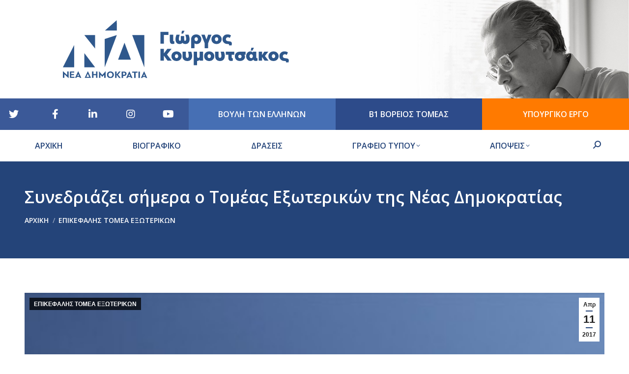

--- FILE ---
content_type: text/html; charset=UTF-8
request_url: https://gkoumoutsakos.gr/content/ete34/
body_size: 22339
content:
<!DOCTYPE html>
<!--[if !(IE 6) | !(IE 7) | !(IE 8)  ]><!-->
<html lang="el" class="no-js">
<!--<![endif]-->
<head>
	<meta charset="UTF-8" />
		<meta name="viewport" content="width=device-width, initial-scale=1, maximum-scale=1, user-scalable=0">
		<meta name="theme-color" content="#244479"/>	<link rel="profile" href="https://gmpg.org/xfn/11" />
	<meta name='robots' content='index, follow, max-image-preview:large, max-snippet:-1, max-video-preview:-1' />
<link rel="alternate" hreflang="el" href="https://gkoumoutsakos.gr/content/ete34/" />
<link rel="alternate" hreflang="x-default" href="https://gkoumoutsakos.gr/content/ete34/" />

	<!-- This site is optimized with the Yoast SEO plugin v23.0 - https://yoast.com/wordpress/plugins/seo/ -->
	<title>Συνεδριάζει σήμερα ο Τομέας Εξωτερικών της Νέας Δημοκρατίας - Γιώργος Σ. Κουμουτσάκος</title>
	<link rel="canonical" href="https://gkoumoutsakos.gr/content/ete34/" />
	<meta property="og:locale" content="el_GR" />
	<meta property="og:type" content="article" />
	<meta property="og:title" content="Συνεδριάζει σήμερα ο Τομέας Εξωτερικών της Νέας Δημοκρατίας - Γιώργος Σ. Κουμουτσάκος" />
	<meta property="og:description" content="Σε μια εξαιρετικά κρίσιμη περίοδο έντονης κινητικότητας και προβληματισμού για τα εθνικά ζητήματα της χώρας, και έντονης μεταβλητότητας και αβεβαιότητας σε διεθνές και περιφερειακό επίπεδο, συνεδριάζει σήμερα Μεγάλη Τρίτη, 11 Απριλίου 2017, ο Τομέας Εξωτερικών της Νέας Δημοκρατία" />
	<meta property="og:url" content="https://gkoumoutsakos.gr/content/ete34/" />
	<meta property="og:site_name" content="Γιώργος Σ. Κουμουτσάκος" />
	<meta property="article:published_time" content="2017-04-11T07:46:36+00:00" />
	<meta property="og:image" content="https://gkoumoutsakos.gr/wp-content/uploads/2017/04/CE9DCE94.jpg" />
	<meta property="og:image:width" content="330" />
	<meta property="og:image:height" content="330" />
	<meta property="og:image:type" content="image/jpeg" />
	<meta name="twitter:card" content="summary_large_image" />
	<meta name="twitter:label1" content="Συντάχθηκε από" />
	<meta name="twitter:data1" content="" />
	<script type="application/ld+json" class="yoast-schema-graph">{"@context":"https://schema.org","@graph":[{"@type":"WebPage","@id":"https://gkoumoutsakos.gr/content/ete34/","url":"https://gkoumoutsakos.gr/content/ete34/","name":"Συνεδριάζει σήμερα ο Τομέας Εξωτερικών της Νέας Δημοκρατίας - Γιώργος Σ. Κουμουτσάκος","isPartOf":{"@id":"https://gkoumoutsakos.gr/#website"},"primaryImageOfPage":{"@id":"https://gkoumoutsakos.gr/content/ete34/#primaryimage"},"image":{"@id":"https://gkoumoutsakos.gr/content/ete34/#primaryimage"},"thumbnailUrl":"https://gkoumoutsakos.gr/wp-content/uploads/2017/04/CE9DCE94.jpg","datePublished":"2017-04-11T07:46:36+00:00","dateModified":"2017-04-11T07:46:36+00:00","author":{"@id":""},"breadcrumb":{"@id":"https://gkoumoutsakos.gr/content/ete34/#breadcrumb"},"inLanguage":"el","potentialAction":[{"@type":"ReadAction","target":["https://gkoumoutsakos.gr/content/ete34/"]}]},{"@type":"ImageObject","inLanguage":"el","@id":"https://gkoumoutsakos.gr/content/ete34/#primaryimage","url":"https://gkoumoutsakos.gr/wp-content/uploads/2017/04/CE9DCE94.jpg","contentUrl":"https://gkoumoutsakos.gr/wp-content/uploads/2017/04/CE9DCE94.jpg","width":330,"height":330,"caption":"exc-58ec8931f7e0ab189a9e34d8"},{"@type":"BreadcrumbList","@id":"https://gkoumoutsakos.gr/content/ete34/#breadcrumb","itemListElement":[{"@type":"ListItem","position":1,"name":"Home","item":"https://gkoumoutsakos.gr/"},{"@type":"ListItem","position":2,"name":"ΝΕΑ","item":"https://gkoumoutsakos.gr/nea/"},{"@type":"ListItem","position":3,"name":"Συνεδριάζει σήμερα ο Τομέας Εξωτερικών της Νέας Δημοκρατίας"}]},{"@type":"WebSite","@id":"https://gkoumoutsakos.gr/#website","url":"https://gkoumoutsakos.gr/","name":"Γιώργος Σ. Κουμουτσάκος","description":"Υποψήφιος Βουλευτής Β1 Αθηνών με την Νέα Δημοκρατία","potentialAction":[{"@type":"SearchAction","target":{"@type":"EntryPoint","urlTemplate":"https://gkoumoutsakos.gr/?s={search_term_string}"},"query-input":"required name=search_term_string"}],"inLanguage":"el"},{"@type":"Person","@id":"","url":"https://gkoumoutsakos.gr/content/author/"}]}</script>
	<!-- / Yoast SEO plugin. -->


<link rel='dns-prefetch' href='//platform.twitter.com' />
<link rel='dns-prefetch' href='//fonts.googleapis.com' />
		<!-- This site uses the Google Analytics by ExactMetrics plugin v7.28.0 - Using Analytics tracking - https://www.exactmetrics.com/ -->
		<!-- Note: ExactMetrics is not currently configured on this site. The site owner needs to authenticate with Google Analytics in the ExactMetrics settings panel. -->
					<!-- No tracking code set -->
				<!-- / Google Analytics by ExactMetrics -->
		<script>
window._wpemojiSettings = {"baseUrl":"https:\/\/s.w.org\/images\/core\/emoji\/15.0.3\/72x72\/","ext":".png","svgUrl":"https:\/\/s.w.org\/images\/core\/emoji\/15.0.3\/svg\/","svgExt":".svg","source":{"concatemoji":"https:\/\/gkoumoutsakos.gr\/wp-includes\/js\/wp-emoji-release.min.js?ver=6.6.4"}};
/*! This file is auto-generated */
!function(i,n){var o,s,e;function c(e){try{var t={supportTests:e,timestamp:(new Date).valueOf()};sessionStorage.setItem(o,JSON.stringify(t))}catch(e){}}function p(e,t,n){e.clearRect(0,0,e.canvas.width,e.canvas.height),e.fillText(t,0,0);var t=new Uint32Array(e.getImageData(0,0,e.canvas.width,e.canvas.height).data),r=(e.clearRect(0,0,e.canvas.width,e.canvas.height),e.fillText(n,0,0),new Uint32Array(e.getImageData(0,0,e.canvas.width,e.canvas.height).data));return t.every(function(e,t){return e===r[t]})}function u(e,t,n){switch(t){case"flag":return n(e,"\ud83c\udff3\ufe0f\u200d\u26a7\ufe0f","\ud83c\udff3\ufe0f\u200b\u26a7\ufe0f")?!1:!n(e,"\ud83c\uddfa\ud83c\uddf3","\ud83c\uddfa\u200b\ud83c\uddf3")&&!n(e,"\ud83c\udff4\udb40\udc67\udb40\udc62\udb40\udc65\udb40\udc6e\udb40\udc67\udb40\udc7f","\ud83c\udff4\u200b\udb40\udc67\u200b\udb40\udc62\u200b\udb40\udc65\u200b\udb40\udc6e\u200b\udb40\udc67\u200b\udb40\udc7f");case"emoji":return!n(e,"\ud83d\udc26\u200d\u2b1b","\ud83d\udc26\u200b\u2b1b")}return!1}function f(e,t,n){var r="undefined"!=typeof WorkerGlobalScope&&self instanceof WorkerGlobalScope?new OffscreenCanvas(300,150):i.createElement("canvas"),a=r.getContext("2d",{willReadFrequently:!0}),o=(a.textBaseline="top",a.font="600 32px Arial",{});return e.forEach(function(e){o[e]=t(a,e,n)}),o}function t(e){var t=i.createElement("script");t.src=e,t.defer=!0,i.head.appendChild(t)}"undefined"!=typeof Promise&&(o="wpEmojiSettingsSupports",s=["flag","emoji"],n.supports={everything:!0,everythingExceptFlag:!0},e=new Promise(function(e){i.addEventListener("DOMContentLoaded",e,{once:!0})}),new Promise(function(t){var n=function(){try{var e=JSON.parse(sessionStorage.getItem(o));if("object"==typeof e&&"number"==typeof e.timestamp&&(new Date).valueOf()<e.timestamp+604800&&"object"==typeof e.supportTests)return e.supportTests}catch(e){}return null}();if(!n){if("undefined"!=typeof Worker&&"undefined"!=typeof OffscreenCanvas&&"undefined"!=typeof URL&&URL.createObjectURL&&"undefined"!=typeof Blob)try{var e="postMessage("+f.toString()+"("+[JSON.stringify(s),u.toString(),p.toString()].join(",")+"));",r=new Blob([e],{type:"text/javascript"}),a=new Worker(URL.createObjectURL(r),{name:"wpTestEmojiSupports"});return void(a.onmessage=function(e){c(n=e.data),a.terminate(),t(n)})}catch(e){}c(n=f(s,u,p))}t(n)}).then(function(e){for(var t in e)n.supports[t]=e[t],n.supports.everything=n.supports.everything&&n.supports[t],"flag"!==t&&(n.supports.everythingExceptFlag=n.supports.everythingExceptFlag&&n.supports[t]);n.supports.everythingExceptFlag=n.supports.everythingExceptFlag&&!n.supports.flag,n.DOMReady=!1,n.readyCallback=function(){n.DOMReady=!0}}).then(function(){return e}).then(function(){var e;n.supports.everything||(n.readyCallback(),(e=n.source||{}).concatemoji?t(e.concatemoji):e.wpemoji&&e.twemoji&&(t(e.twemoji),t(e.wpemoji)))}))}((window,document),window._wpemojiSettings);
</script>
<link rel='stylesheet' id='sbi_styles-css' href='https://gkoumoutsakos.gr/wp-content/plugins/instagram-feed/css/sbi-styles.min.css?ver=6.4.3' media='all' />
<link rel='stylesheet' id='dashicons-css' href='https://gkoumoutsakos.gr/wp-includes/css/dashicons.min.css?ver=6.6.4' media='all' />
<link rel='stylesheet' id='menu-icons-extra-css' href='https://gkoumoutsakos.gr/wp-content/plugins/menu-icons/css/extra.min.css?ver=0.13.15' media='all' />
<style id='wp-emoji-styles-inline-css'>

	img.wp-smiley, img.emoji {
		display: inline !important;
		border: none !important;
		box-shadow: none !important;
		height: 1em !important;
		width: 1em !important;
		margin: 0 0.07em !important;
		vertical-align: -0.1em !important;
		background: none !important;
		padding: 0 !important;
	}
</style>
<link rel='stylesheet' id='wp-block-library-css' href='https://gkoumoutsakos.gr/wp-includes/css/dist/block-library/style.min.css?ver=6.6.4' media='all' />
<style id='wp-block-library-theme-inline-css'>
.wp-block-audio :where(figcaption){color:#555;font-size:13px;text-align:center}.is-dark-theme .wp-block-audio :where(figcaption){color:#ffffffa6}.wp-block-audio{margin:0 0 1em}.wp-block-code{border:1px solid #ccc;border-radius:4px;font-family:Menlo,Consolas,monaco,monospace;padding:.8em 1em}.wp-block-embed :where(figcaption){color:#555;font-size:13px;text-align:center}.is-dark-theme .wp-block-embed :where(figcaption){color:#ffffffa6}.wp-block-embed{margin:0 0 1em}.blocks-gallery-caption{color:#555;font-size:13px;text-align:center}.is-dark-theme .blocks-gallery-caption{color:#ffffffa6}:root :where(.wp-block-image figcaption){color:#555;font-size:13px;text-align:center}.is-dark-theme :root :where(.wp-block-image figcaption){color:#ffffffa6}.wp-block-image{margin:0 0 1em}.wp-block-pullquote{border-bottom:4px solid;border-top:4px solid;color:currentColor;margin-bottom:1.75em}.wp-block-pullquote cite,.wp-block-pullquote footer,.wp-block-pullquote__citation{color:currentColor;font-size:.8125em;font-style:normal;text-transform:uppercase}.wp-block-quote{border-left:.25em solid;margin:0 0 1.75em;padding-left:1em}.wp-block-quote cite,.wp-block-quote footer{color:currentColor;font-size:.8125em;font-style:normal;position:relative}.wp-block-quote.has-text-align-right{border-left:none;border-right:.25em solid;padding-left:0;padding-right:1em}.wp-block-quote.has-text-align-center{border:none;padding-left:0}.wp-block-quote.is-large,.wp-block-quote.is-style-large,.wp-block-quote.is-style-plain{border:none}.wp-block-search .wp-block-search__label{font-weight:700}.wp-block-search__button{border:1px solid #ccc;padding:.375em .625em}:where(.wp-block-group.has-background){padding:1.25em 2.375em}.wp-block-separator.has-css-opacity{opacity:.4}.wp-block-separator{border:none;border-bottom:2px solid;margin-left:auto;margin-right:auto}.wp-block-separator.has-alpha-channel-opacity{opacity:1}.wp-block-separator:not(.is-style-wide):not(.is-style-dots){width:100px}.wp-block-separator.has-background:not(.is-style-dots){border-bottom:none;height:1px}.wp-block-separator.has-background:not(.is-style-wide):not(.is-style-dots){height:2px}.wp-block-table{margin:0 0 1em}.wp-block-table td,.wp-block-table th{word-break:normal}.wp-block-table :where(figcaption){color:#555;font-size:13px;text-align:center}.is-dark-theme .wp-block-table :where(figcaption){color:#ffffffa6}.wp-block-video :where(figcaption){color:#555;font-size:13px;text-align:center}.is-dark-theme .wp-block-video :where(figcaption){color:#ffffffa6}.wp-block-video{margin:0 0 1em}:root :where(.wp-block-template-part.has-background){margin-bottom:0;margin-top:0;padding:1.25em 2.375em}
</style>
<style id='pdfemb-pdf-embedder-viewer-style-inline-css'>
.wp-block-pdfemb-pdf-embedder-viewer{max-width:none}

</style>
<style id='classic-theme-styles-inline-css'>
/*! This file is auto-generated */
.wp-block-button__link{color:#fff;background-color:#32373c;border-radius:9999px;box-shadow:none;text-decoration:none;padding:calc(.667em + 2px) calc(1.333em + 2px);font-size:1.125em}.wp-block-file__button{background:#32373c;color:#fff;text-decoration:none}
</style>
<style id='global-styles-inline-css'>
:root{--wp--preset--aspect-ratio--square: 1;--wp--preset--aspect-ratio--4-3: 4/3;--wp--preset--aspect-ratio--3-4: 3/4;--wp--preset--aspect-ratio--3-2: 3/2;--wp--preset--aspect-ratio--2-3: 2/3;--wp--preset--aspect-ratio--16-9: 16/9;--wp--preset--aspect-ratio--9-16: 9/16;--wp--preset--color--black: #000000;--wp--preset--color--cyan-bluish-gray: #abb8c3;--wp--preset--color--white: #FFF;--wp--preset--color--pale-pink: #f78da7;--wp--preset--color--vivid-red: #cf2e2e;--wp--preset--color--luminous-vivid-orange: #ff6900;--wp--preset--color--luminous-vivid-amber: #fcb900;--wp--preset--color--light-green-cyan: #7bdcb5;--wp--preset--color--vivid-green-cyan: #00d084;--wp--preset--color--pale-cyan-blue: #8ed1fc;--wp--preset--color--vivid-cyan-blue: #0693e3;--wp--preset--color--vivid-purple: #9b51e0;--wp--preset--color--accent: #244479;--wp--preset--color--dark-gray: #111;--wp--preset--color--light-gray: #767676;--wp--preset--gradient--vivid-cyan-blue-to-vivid-purple: linear-gradient(135deg,rgba(6,147,227,1) 0%,rgb(155,81,224) 100%);--wp--preset--gradient--light-green-cyan-to-vivid-green-cyan: linear-gradient(135deg,rgb(122,220,180) 0%,rgb(0,208,130) 100%);--wp--preset--gradient--luminous-vivid-amber-to-luminous-vivid-orange: linear-gradient(135deg,rgba(252,185,0,1) 0%,rgba(255,105,0,1) 100%);--wp--preset--gradient--luminous-vivid-orange-to-vivid-red: linear-gradient(135deg,rgba(255,105,0,1) 0%,rgb(207,46,46) 100%);--wp--preset--gradient--very-light-gray-to-cyan-bluish-gray: linear-gradient(135deg,rgb(238,238,238) 0%,rgb(169,184,195) 100%);--wp--preset--gradient--cool-to-warm-spectrum: linear-gradient(135deg,rgb(74,234,220) 0%,rgb(151,120,209) 20%,rgb(207,42,186) 40%,rgb(238,44,130) 60%,rgb(251,105,98) 80%,rgb(254,248,76) 100%);--wp--preset--gradient--blush-light-purple: linear-gradient(135deg,rgb(255,206,236) 0%,rgb(152,150,240) 100%);--wp--preset--gradient--blush-bordeaux: linear-gradient(135deg,rgb(254,205,165) 0%,rgb(254,45,45) 50%,rgb(107,0,62) 100%);--wp--preset--gradient--luminous-dusk: linear-gradient(135deg,rgb(255,203,112) 0%,rgb(199,81,192) 50%,rgb(65,88,208) 100%);--wp--preset--gradient--pale-ocean: linear-gradient(135deg,rgb(255,245,203) 0%,rgb(182,227,212) 50%,rgb(51,167,181) 100%);--wp--preset--gradient--electric-grass: linear-gradient(135deg,rgb(202,248,128) 0%,rgb(113,206,126) 100%);--wp--preset--gradient--midnight: linear-gradient(135deg,rgb(2,3,129) 0%,rgb(40,116,252) 100%);--wp--preset--font-size--small: 13px;--wp--preset--font-size--medium: 20px;--wp--preset--font-size--large: 36px;--wp--preset--font-size--x-large: 42px;--wp--preset--spacing--20: 0.44rem;--wp--preset--spacing--30: 0.67rem;--wp--preset--spacing--40: 1rem;--wp--preset--spacing--50: 1.5rem;--wp--preset--spacing--60: 2.25rem;--wp--preset--spacing--70: 3.38rem;--wp--preset--spacing--80: 5.06rem;--wp--preset--shadow--natural: 6px 6px 9px rgba(0, 0, 0, 0.2);--wp--preset--shadow--deep: 12px 12px 50px rgba(0, 0, 0, 0.4);--wp--preset--shadow--sharp: 6px 6px 0px rgba(0, 0, 0, 0.2);--wp--preset--shadow--outlined: 6px 6px 0px -3px rgba(255, 255, 255, 1), 6px 6px rgba(0, 0, 0, 1);--wp--preset--shadow--crisp: 6px 6px 0px rgba(0, 0, 0, 1);}:where(.is-layout-flex){gap: 0.5em;}:where(.is-layout-grid){gap: 0.5em;}body .is-layout-flex{display: flex;}.is-layout-flex{flex-wrap: wrap;align-items: center;}.is-layout-flex > :is(*, div){margin: 0;}body .is-layout-grid{display: grid;}.is-layout-grid > :is(*, div){margin: 0;}:where(.wp-block-columns.is-layout-flex){gap: 2em;}:where(.wp-block-columns.is-layout-grid){gap: 2em;}:where(.wp-block-post-template.is-layout-flex){gap: 1.25em;}:where(.wp-block-post-template.is-layout-grid){gap: 1.25em;}.has-black-color{color: var(--wp--preset--color--black) !important;}.has-cyan-bluish-gray-color{color: var(--wp--preset--color--cyan-bluish-gray) !important;}.has-white-color{color: var(--wp--preset--color--white) !important;}.has-pale-pink-color{color: var(--wp--preset--color--pale-pink) !important;}.has-vivid-red-color{color: var(--wp--preset--color--vivid-red) !important;}.has-luminous-vivid-orange-color{color: var(--wp--preset--color--luminous-vivid-orange) !important;}.has-luminous-vivid-amber-color{color: var(--wp--preset--color--luminous-vivid-amber) !important;}.has-light-green-cyan-color{color: var(--wp--preset--color--light-green-cyan) !important;}.has-vivid-green-cyan-color{color: var(--wp--preset--color--vivid-green-cyan) !important;}.has-pale-cyan-blue-color{color: var(--wp--preset--color--pale-cyan-blue) !important;}.has-vivid-cyan-blue-color{color: var(--wp--preset--color--vivid-cyan-blue) !important;}.has-vivid-purple-color{color: var(--wp--preset--color--vivid-purple) !important;}.has-black-background-color{background-color: var(--wp--preset--color--black) !important;}.has-cyan-bluish-gray-background-color{background-color: var(--wp--preset--color--cyan-bluish-gray) !important;}.has-white-background-color{background-color: var(--wp--preset--color--white) !important;}.has-pale-pink-background-color{background-color: var(--wp--preset--color--pale-pink) !important;}.has-vivid-red-background-color{background-color: var(--wp--preset--color--vivid-red) !important;}.has-luminous-vivid-orange-background-color{background-color: var(--wp--preset--color--luminous-vivid-orange) !important;}.has-luminous-vivid-amber-background-color{background-color: var(--wp--preset--color--luminous-vivid-amber) !important;}.has-light-green-cyan-background-color{background-color: var(--wp--preset--color--light-green-cyan) !important;}.has-vivid-green-cyan-background-color{background-color: var(--wp--preset--color--vivid-green-cyan) !important;}.has-pale-cyan-blue-background-color{background-color: var(--wp--preset--color--pale-cyan-blue) !important;}.has-vivid-cyan-blue-background-color{background-color: var(--wp--preset--color--vivid-cyan-blue) !important;}.has-vivid-purple-background-color{background-color: var(--wp--preset--color--vivid-purple) !important;}.has-black-border-color{border-color: var(--wp--preset--color--black) !important;}.has-cyan-bluish-gray-border-color{border-color: var(--wp--preset--color--cyan-bluish-gray) !important;}.has-white-border-color{border-color: var(--wp--preset--color--white) !important;}.has-pale-pink-border-color{border-color: var(--wp--preset--color--pale-pink) !important;}.has-vivid-red-border-color{border-color: var(--wp--preset--color--vivid-red) !important;}.has-luminous-vivid-orange-border-color{border-color: var(--wp--preset--color--luminous-vivid-orange) !important;}.has-luminous-vivid-amber-border-color{border-color: var(--wp--preset--color--luminous-vivid-amber) !important;}.has-light-green-cyan-border-color{border-color: var(--wp--preset--color--light-green-cyan) !important;}.has-vivid-green-cyan-border-color{border-color: var(--wp--preset--color--vivid-green-cyan) !important;}.has-pale-cyan-blue-border-color{border-color: var(--wp--preset--color--pale-cyan-blue) !important;}.has-vivid-cyan-blue-border-color{border-color: var(--wp--preset--color--vivid-cyan-blue) !important;}.has-vivid-purple-border-color{border-color: var(--wp--preset--color--vivid-purple) !important;}.has-vivid-cyan-blue-to-vivid-purple-gradient-background{background: var(--wp--preset--gradient--vivid-cyan-blue-to-vivid-purple) !important;}.has-light-green-cyan-to-vivid-green-cyan-gradient-background{background: var(--wp--preset--gradient--light-green-cyan-to-vivid-green-cyan) !important;}.has-luminous-vivid-amber-to-luminous-vivid-orange-gradient-background{background: var(--wp--preset--gradient--luminous-vivid-amber-to-luminous-vivid-orange) !important;}.has-luminous-vivid-orange-to-vivid-red-gradient-background{background: var(--wp--preset--gradient--luminous-vivid-orange-to-vivid-red) !important;}.has-very-light-gray-to-cyan-bluish-gray-gradient-background{background: var(--wp--preset--gradient--very-light-gray-to-cyan-bluish-gray) !important;}.has-cool-to-warm-spectrum-gradient-background{background: var(--wp--preset--gradient--cool-to-warm-spectrum) !important;}.has-blush-light-purple-gradient-background{background: var(--wp--preset--gradient--blush-light-purple) !important;}.has-blush-bordeaux-gradient-background{background: var(--wp--preset--gradient--blush-bordeaux) !important;}.has-luminous-dusk-gradient-background{background: var(--wp--preset--gradient--luminous-dusk) !important;}.has-pale-ocean-gradient-background{background: var(--wp--preset--gradient--pale-ocean) !important;}.has-electric-grass-gradient-background{background: var(--wp--preset--gradient--electric-grass) !important;}.has-midnight-gradient-background{background: var(--wp--preset--gradient--midnight) !important;}.has-small-font-size{font-size: var(--wp--preset--font-size--small) !important;}.has-medium-font-size{font-size: var(--wp--preset--font-size--medium) !important;}.has-large-font-size{font-size: var(--wp--preset--font-size--large) !important;}.has-x-large-font-size{font-size: var(--wp--preset--font-size--x-large) !important;}
:where(.wp-block-post-template.is-layout-flex){gap: 1.25em;}:where(.wp-block-post-template.is-layout-grid){gap: 1.25em;}
:where(.wp-block-columns.is-layout-flex){gap: 2em;}:where(.wp-block-columns.is-layout-grid){gap: 2em;}
:root :where(.wp-block-pullquote){font-size: 1.5em;line-height: 1.6;}
</style>
<link rel='stylesheet' id='contact-form-7-css' href='https://gkoumoutsakos.gr/wp-content/plugins/contact-form-7/includes/css/styles.css?ver=5.9.7' media='all' />
<link rel='stylesheet' id='wpml-menu-item-0-css' href='https://gkoumoutsakos.gr/wp-content/plugins/sitepress-multilingual-cms/templates/language-switchers/menu-item/style.min.css?ver=1' media='all' />
<link rel='stylesheet' id='the7-font-css' href='https://gkoumoutsakos.gr/wp-content/themes/dt-the7/fonts/icomoon-the7-font/icomoon-the7-font.min.css?ver=11.14.1' media='all' />
<link rel='stylesheet' id='the7-awesome-fonts-css' href='https://gkoumoutsakos.gr/wp-content/themes/dt-the7/fonts/FontAwesome/css/all.min.css?ver=11.14.1' media='all' />
<link rel='stylesheet' id='the7-awesome-fonts-back-css' href='https://gkoumoutsakos.gr/wp-content/themes/dt-the7/fonts/FontAwesome/back-compat.min.css?ver=11.14.1' media='all' />
<link rel='stylesheet' id='the7-Defaults-css' href='https://gkoumoutsakos.gr/wp-content/uploads/smile_fonts/Defaults/Defaults.css?ver=6.6.4' media='all' />
<link rel='stylesheet' id='dt-web-fonts-css' href='https://fonts.googleapis.com/css?family=Open+Sans:400,600,700,800%7CRoboto:400,600,700%7CRoboto+Condensed:400,600,700' media='all' />
<link rel='stylesheet' id='dt-main-css' href='https://gkoumoutsakos.gr/wp-content/themes/dt-the7/css/main.min.css?ver=11.14.1' media='all' />
<style id='dt-main-inline-css'>
body #load {
  display: block;
  height: 100%;
  overflow: hidden;
  position: fixed;
  width: 100%;
  z-index: 9901;
  opacity: 1;
  visibility: visible;
  transition: all .35s ease-out;
}
.load-wrap {
  width: 100%;
  height: 100%;
  background-position: center center;
  background-repeat: no-repeat;
  text-align: center;
  display: -ms-flexbox;
  display: -ms-flex;
  display: flex;
  -ms-align-items: center;
  -ms-flex-align: center;
  align-items: center;
  -ms-flex-flow: column wrap;
  flex-flow: column wrap;
  -ms-flex-pack: center;
  -ms-justify-content: center;
  justify-content: center;
}
.load-wrap > svg {
  position: absolute;
  top: 50%;
  left: 50%;
  transform: translate(-50%,-50%);
}
#load {
  background: var(--the7-elementor-beautiful-loading-bg,#ffffff);
  --the7-beautiful-spinner-color2: var(--the7-beautiful-spinner-color,rgba(51,51,51,0.3));
}

</style>
<link rel='stylesheet' id='the7-custom-scrollbar-css' href='https://gkoumoutsakos.gr/wp-content/themes/dt-the7/lib/custom-scrollbar/custom-scrollbar.min.css?ver=11.14.1' media='all' />
<link rel='stylesheet' id='the7-wpbakery-css' href='https://gkoumoutsakos.gr/wp-content/themes/dt-the7/css/wpbakery.min.css?ver=11.14.1' media='all' />
<link rel='stylesheet' id='the7-css-vars-css' href='https://gkoumoutsakos.gr/wp-content/uploads/the7-css/css-vars.css?ver=fb6cdc35faee' media='all' />
<link rel='stylesheet' id='dt-custom-css' href='https://gkoumoutsakos.gr/wp-content/uploads/the7-css/custom.css?ver=fb6cdc35faee' media='all' />
<link rel='stylesheet' id='dt-media-css' href='https://gkoumoutsakos.gr/wp-content/uploads/the7-css/media.css?ver=fb6cdc35faee' media='all' />
<link rel='stylesheet' id='the7-mega-menu-css' href='https://gkoumoutsakos.gr/wp-content/uploads/the7-css/mega-menu.css?ver=fb6cdc35faee' media='all' />
<link rel='stylesheet' id='the7-elements-css' href='https://gkoumoutsakos.gr/wp-content/uploads/the7-css/post-type-dynamic.css?ver=fb6cdc35faee' media='all' />
<link rel='stylesheet' id='style-css' href='https://gkoumoutsakos.gr/wp-content/themes/dt-the7-child/style.css?ver=11.14.1' media='all' />
<script src="https://gkoumoutsakos.gr/wp-includes/js/jquery/jquery.min.js?ver=3.7.1" id="jquery-core-js"></script>
<script src="https://gkoumoutsakos.gr/wp-includes/js/jquery/jquery-migrate.min.js?ver=3.4.1" id="jquery-migrate-js"></script>
<script id="wpml-cookie-js-extra">
var wpml_cookies = {"wp-wpml_current_language":{"value":"el","expires":1,"path":"\/"}};
var wpml_cookies = {"wp-wpml_current_language":{"value":"el","expires":1,"path":"\/"}};
</script>
<script src="https://gkoumoutsakos.gr/wp-content/plugins/sitepress-multilingual-cms/res/js/cookies/language-cookie.js?ver=4.6.13" id="wpml-cookie-js" defer data-wp-strategy="defer"></script>
<script id="dt-above-fold-js-extra">
var dtLocal = {"themeUrl":"https:\/\/gkoumoutsakos.gr\/wp-content\/themes\/dt-the7","passText":"To view this protected post, enter the password below:","moreButtonText":{"loading":"Loading...","loadMore":"Load more"},"postID":"1928","ajaxurl":"https:\/\/gkoumoutsakos.gr\/wp-admin\/admin-ajax.php","REST":{"baseUrl":"https:\/\/gkoumoutsakos.gr\/wp-json\/the7\/v1","endpoints":{"sendMail":"\/send-mail"}},"contactMessages":{"required":"One or more fields have an error. Please check and try again.","terms":"Please accept the privacy policy.","fillTheCaptchaError":"Please, fill the captcha."},"captchaSiteKey":"","ajaxNonce":"c9fbd6c8ba","pageData":"","themeSettings":{"smoothScroll":"off","lazyLoading":false,"desktopHeader":{"height":180},"ToggleCaptionEnabled":"disabled","ToggleCaption":"Navigation","floatingHeader":{"showAfter":140,"showMenu":true,"height":100,"logo":{"showLogo":true,"html":"<img class=\"\" src=\"https:\/\/gkoumoutsakos.gr\/wp-content\/uploads\/2023\/08\/KOUM-VOULEYTIS-LOGO-new-BLUE-no-title.svg\"  sizes=\"1631px\" alt=\"\u0393\u03b9\u03ce\u03c1\u03b3\u03bf\u03c2 \u03a3. \u039a\u03bf\u03c5\u03bc\u03bf\u03c5\u03c4\u03c3\u03ac\u03ba\u03bf\u03c2\" \/>","url":"https:\/\/gkoumoutsakos.gr\/"}},"topLine":{"floatingTopLine":{"logo":{"showLogo":false,"html":""}}},"mobileHeader":{"firstSwitchPoint":1050,"secondSwitchPoint":778,"firstSwitchPointHeight":80,"secondSwitchPointHeight":60,"mobileToggleCaptionEnabled":"disabled","mobileToggleCaption":"Menu"},"stickyMobileHeaderFirstSwitch":{"logo":{"html":"<img class=\"\" src=\"https:\/\/gkoumoutsakos.gr\/wp-content\/uploads\/2023\/08\/KOUM-VOULEYTIS-LOGO-new-BLUE-no-title.svg\"  sizes=\"1631px\" alt=\"\u0393\u03b9\u03ce\u03c1\u03b3\u03bf\u03c2 \u03a3. \u039a\u03bf\u03c5\u03bc\u03bf\u03c5\u03c4\u03c3\u03ac\u03ba\u03bf\u03c2\" \/>"}},"stickyMobileHeaderSecondSwitch":{"logo":{"html":"<img class=\"\" src=\"https:\/\/gkoumoutsakos.gr\/wp-content\/uploads\/2022\/02\/KOUM-VOULEYTIS-LOGO-BLUE.svg\"  sizes=\"1631px\" alt=\"\u0393\u03b9\u03ce\u03c1\u03b3\u03bf\u03c2 \u03a3. \u039a\u03bf\u03c5\u03bc\u03bf\u03c5\u03c4\u03c3\u03ac\u03ba\u03bf\u03c2\" \/>"}},"sidebar":{"switchPoint":990},"boxedWidth":"1340px"},"VCMobileScreenWidth":"768"};
var dtShare = {"shareButtonText":{"facebook":"Share on Facebook","twitter":"Share on X","pinterest":"Pin it","linkedin":"Share on Linkedin","whatsapp":"Share on Whatsapp"},"overlayOpacity":"85"};
</script>
<script src="https://gkoumoutsakos.gr/wp-content/themes/dt-the7/js/above-the-fold.min.js?ver=11.14.1" id="dt-above-fold-js"></script>
<script></script><link rel="EditURI" type="application/rsd+xml" title="RSD" href="https://gkoumoutsakos.gr/xmlrpc.php?rsd" />
<meta name="generator" content="WordPress 6.6.4" />
<link rel='shortlink' href='https://gkoumoutsakos.gr/?p=1928' />
<link rel="alternate" title="oEmbed (JSON)" type="application/json+oembed" href="https://gkoumoutsakos.gr/wp-json/oembed/1.0/embed?url=https%3A%2F%2Fgkoumoutsakos.gr%2Fcontent%2Fete34%2F" />
<link rel="alternate" title="oEmbed (XML)" type="text/xml+oembed" href="https://gkoumoutsakos.gr/wp-json/oembed/1.0/embed?url=https%3A%2F%2Fgkoumoutsakos.gr%2Fcontent%2Fete34%2F&#038;format=xml" />
<meta name="generator" content="WPML ver:4.6.13 stt:13;" />
<!-- Global site tag (gtag.js) - Google Analytics -->
<script async src="https://www.googletagmanager.com/gtag/js?id=UA-30267535-1"></script>
<script>
  window.dataLayer = window.dataLayer || [];
  function gtag(){dataLayer.push(arguments);}
  gtag('js', new Date());
 
  gtag('config', 'UA-30267535-1');
</script>

<meta name="generator" content="Powered by WPBakery Page Builder - drag and drop page builder for WordPress."/>
<meta name="twitter:widgets:link-color" content="#000000"><meta name="twitter:widgets:border-color" content="#000000"><meta name="twitter:partner" content="tfwp"><script type="text/javascript" id="the7-loader-script">
document.addEventListener("DOMContentLoaded", function(event) {
	var load = document.getElementById("load");
	if(!load.classList.contains('loader-removed')){
		var removeLoading = setTimeout(function() {
			load.className += " loader-removed";
		}, 300);
	}
});
</script>
		<link rel="icon" href="https://gkoumoutsakos.gr/wp-content/uploads/2018/12/faviconx16.png" type="image/png" sizes="16x16"/><link rel="icon" href="https://gkoumoutsakos.gr/wp-content/uploads/2018/12/faviconx32.png" type="image/png" sizes="32x32"/>
<meta name="twitter:card" content="summary"><meta name="twitter:title" content="Συνεδριάζει σήμερα ο Τομέας Εξωτερικών της Νέας Δημοκρατίας"><meta name="twitter:site" content="@PsyhikoFilothei"><meta name="twitter:description" content="Σε μια εξαιρετικά κρίσιμη περίοδο έντονης κινητικότητας και προβληματισμού για τα εθνικά ζητήματα της χώρας, και έντονης μεταβλητότητας και αβεβαιότητας σε διεθνές και περιφερειακό επίπεδο, συνεδριάζει σήμερα Μεγάλη Τρίτη, 11 Απριλίου 2017, ο Τομέας Εξωτερικών της Νέας Δημοκρατία"><meta name="twitter:image" content="https://gkoumoutsakos.gr/wp-content/uploads/2017/04/CE9DCE94.jpg">
		<style id="wp-custom-css">
			.blog-shortcode.blog-masonry-shortcode-id-c7c590ceb81f6190657512d99e1323a1 .entry-title, .blog-shortcode.blog-masonry-shortcode-id-c7c590ceb81f6190657512d99e1323a1.owl-carousel .entry-title{
	font-size: 18px !important;
}

/*for the width of the columns on blog pkan*/

/*.dt-css-grid
{
		grid-template-columns:repeat(3, 32%) !important;
} */

.post-entry-content {
	min-height: 300px;
}

.post-details, .details-type-link {
	position: absolute;
	bottom: 30px;
}

@media screen and (max-width:767px) {
div#popmake-10190 {
	width: 100% !important;
	top: 0px !important;
  left: 0px !important;
}
}		</style>
		<noscript><style> .wpb_animate_when_almost_visible { opacity: 1; }</style></noscript><style id='the7-custom-inline-css' type='text/css'>
.video-container {
	position:relative;
	padding-bottom:56.25%;
	padding-top:30px;
	height:0;
	overflow:hidden;
}

.video-container iframe, .video-container object, .video-container embed {
	position:absolute;
	top:0;
	left:0;
	width:100%;
	height:100%;
}
.branding a img, .branding img {
    max-width: 500px;
}
/* Remove author*/

.entry-meta .author.vcard{
	display:none;
}

/* Common */

.visible.wf-cell.shown article{
	background-color:#f3f3f3!important;
}

.postid-3895 #sidebar{
	display:none!important;
}


a.comment-link{
	display:none!important;
}

.closed-mobile-header .top-bar{
	display:none!important;
}

@media screen and (max-width: 1025px){
.top-bar {
	display:none !important;
}
}

.theseis-subh4{
	width:100%!important;
	padding:5px!important;
	padding-left:10px!important;
		background-color: #3260AC!important;
	color:#ffffff!important;
}

@media only screen and (max-width: 600px) {
	.theseis-subh4 {
		width: 90%!important;
    position: relative;
    margin: auto;
    text-align: center;
		margin-bottom:20px!important;
	}
	
	.page-id-2 .vc_tta-panel-body{
	background-color:#ffffff!important;
	}
	
	.gk-bigbtn-blue{
		padding:10px!important;
	}
	
	.vc_tta-panel-heading{
		margin-top:10px!important;
		margin-bottom:10px!important;
	}
}

.frnt-blue-title{
	text-align:left;
	background-color: #3260AC!important;
	padding:10px;
	margin-bottom:0px;
}

.frnt-blue-title a{
	font-size: 18px;	
	font-weight: bold;
	color:#ffffff!important;
	text-decoration:none;
}

.frnt-blue-title i{
	padding-right:10px;
}

.gm-set-height-30{
	height:30px;
}

.gm-blue-more-btn, .gk-bigbtn-blue{
	background-color: #3260AC;
	color:#ffffff!important;
	text-decoration:none;
	font-size: 13px;	
	font-weight: bold;
	padding:7px;
}


.gk-bigbtn-blue{
	padding: 20px 100px 20px 100px;
	margin-bottom:50px!important;
}

.gm-blue-seemore-btn a{
	width:250px!important;
	padding-top:7px!important;
	padding-bottom:7px!important;
		background-color: #3260AC!important;
	color:#ffffff!important;
}


/* Breadcrumbs */

.single-post .breadcrumbs li.current{
	display:none!important;
}

/* VOULI TON ELLINON */

#vouli-tabs .vc_tta-tab.vc_active a, #vouli-tabs .vc_tta-tab a{
	font-size:11px!important;
}

/* Navigation */

.sub-nav.hover-style-bg{
	box-shadow: 0 0 3px rgba(8,8,8,0.7);
}

.sub-nav.hover-style-bg li{
	text-align:center!important;
}

.sub-nav.hover-style-bg li .menu-item-text{
	width:100%;
}

.sub-nav li:hover a{
	text-decoration:underline!important;
}

.header-bar{
	padding: 0px!important;
    width: 100%!important;
    max-width: 100%!important;
}

.masthead.classic-header{
	padding:0px!important;
}

.masthead.classic-header .menu-item-9151, .masthead.classic-header .menu-item-2744, .menu-item-9110{
	width:23.3333%!important;
	background-color: rgba(50,96,172,0.9)!important;
}

.masthead.classic-header  .menu-item-9110 {
	background-color: #2D4B8A !important;
}

.masthead.classic-header .menu-item-9151{
	background-color: #ff7a00!important;
}

.masthead.classic-header .gm-menu-social {
	width:6%!important;
}

.masthead.classic-header .gm-menu-social .menu-item-text {
	display:none;
}

.masthead.classic-header .gm-menu-social a i{
	font-size:20px!important;
	color:#ffffff!important;
}

.masthead.classic-header .gm-menu-social:hover{
	background-color: #d3d3d3;
}

.menu-item-79, .menu-item-3822{
	background-color: #3B5998;
}

.menu-item-79:hover a i:before, .menu-item-3822:hover a i:before{
	color: #1DA1F2!important;
}

.menu-item-77, .menu-item-3823{
	background-color: #3B5998;
}

.menu-item-77:hover a i:before, .menu-item-3823:hover a i:before{
	color: #3B5998;
}

.menu-item-81, .menu-item-3824{
	background-color: #3B5998;
}

.menu-item-81:hover a i:before, .menu-item-3824:hover a i:before{
	color: #007BB5;
}

.menu-item-80, .menu-item-3825{
	background-color: #3B5998;
}

.menu-item-80:hover a i:before, .menu-item-3825:hover a i:before{
	color: #F46F30;
}

.menu-item-78, .menu-item-3826{
	background-color: #3B5998;
}

.menu-item-78:hover a i:before, .menu-item-3826:hover a i:before{
	color: #FF0000;
}

.menu-item-9151, .menu-item-2744{
	background-color: rgba(50,96,172.0.9)!important;
}

.menu-item-9151 .menu-text, .menu-item-2744 .menu-text, .menu-item-9110 .menu-text{
	color:#ffffff!important;
}

.menu-item-9151:hover i.underline, .menu-item-2744:hover i.underline, .menu-item-9110:hover i.underline {
	background-color:#ffffff!important;
background:#ffffff!important;
}


.mini-widgets{
	display:none!important;
}

#primary-menu li .mini-widgets .mini-search{
	margin-top:18px;
	margin-bottom:18px;
	padding:4px;
}

.mini-search.first{
	display:none!important;
}

#primary-menu li .mini-widgets, #primary-menu li .mini-widgets .mini-search.first{
	display:block!important;
}

.overlay-close{
	color:#333333!important;
}


/* Logo English */

.page-id-3813 .branding a img, .page-id-3813 img.mobile-logo, 
.page-id-4029 .branding a img, .page-id-4029 img.mobile-logo{
	opacity:0;
}


.page-id-3813 .branding a, .page-id-3813 .mobile-branding a, .page-id-4029 .branding a, .page-id-4029 .mobile-branding a{
	background-image:url('/wp-content/uploads/2021/01/koumoutsakos-logo-new-blue-en.png');
	background-size:contain;
	background-repeat:no-repeat;
}

/* Sidebar Widgets */

.widget{
	padding:0px!important;
}

.widget-title{
	background-color: #3260AC;
	font-size:18px;
	font-weight:600;
	padding:7px 15px 7px 15px;
	
}

/* Sidebar - Archive Widget */

.widget_archive{
	background-color:#ffffff!important;
}

.widget_archive select{
	border: 1px solid #3260AC;
	width:100%;
}

.widget_archive select option{
	color:#3260AC!important;
	font-weight:600!important;
}

/* Sidebar - Catetegories */

.widget_categories ul{
	padding:10px;
}

.widget_categories ul a{
	color:#333333;
	font-weight:600!important;
	text-transform:uppercase!important;
}

/*Sidebar - Widget - Events */

.tribe-events-list-widget{
	background-color:#ffffff!important;
}

.tribe-events-list-widget li{
	background-color:#f3f3f3!important;
	padding:10px!important;
}

.tribe-events-list-widget li:hover{
		background-color:#244479!important;
}

.tribe-events-list-widget li:hover h4 a, 
.tribe-events-list-widget li:hover .tribe-event-duration{
	color:#ffffff!important;
}

.tribe-events-list-widget li h4 a {
	color: #244479;
	font-weight:600;
	font-size:16px!important;
	line-height:20px!important;
	
}

.tribe-events-list-widget .tribe-event-duration{
	color:#333333!important;
	font-size:14px!important;
}


/* Sidebar - FB Widget */


#custom_html-2, #custom_html-5{
	background-color: #3260AC!important;
}

#custom_html-2 .fts-simple-fb-wrapper, #custom_html-5 .fts-simple-fb-wrapper{
	background-color: #f3f3f3!important;
	margin:7px!important;
	padding-left:10px!important;
}

#custom_html-2 .widget-title, #custom_html-5 .widget-title{
	margin-bottom:0px;
	padding-top:12px;
}

.fts-jal-fb-header, .fts-jal-fb-message{
	display:none;
}

/* Sidebar - TWITTER Widget */

.widget_twitter-timeline-profile{
	background-color: #3260AC!important;
}

.widget_twitter-timeline-profile .widget-title{
	margin-bottom:0px;
	padding-top:12px;
}

.twitter-timeline-profile{
		background-color: #f3f3f3!important;
	margin:7px!important;
}

/* Post Page */

.author-info.entry-author{
	display:none;
}




/* Post Header */

.masthead.classic-header{
	background-repeat:no-repeat!important;
	background-position:right!important;
	height:250px;
}

.masthead .branding{
	height:200px;
	padding-left:10%;
	}

.header-space.sticky-space-off{
	height:260px!important;
}

.masthead.sticky-on, .masthead.sticky-on .branding, .masthead.sticky-on .header-space.sticky-space-off{
	height:initial;
}

.masthead.sticky-on .branding{
	display:none;
}



/* Front Page */

.page-id-2 #main, .page-id-3806 #main {
	padding-top:0px;
	padding-bottom:0px;
}

.page-id-2 .header-bar, .page-id-3806 .header-bar{
	height:auto!important;
}

.page-id-2 .masthead .branding, .page-id-2 .mobile-branding, .page-id-3806 .masthead .branding, .page-id-3806 .mobile-branding{
	display:none;
}

.page-id-2 header, .page-id-2 .masthead.classic-header, .page-id-3806 header, .page-id-3806 .masthead.classic-header{
	min-height:auto!important;
	height:auto!important;
}

.page-id-2 .subscribe-caption-en{
	display:none;
}

.page-id-2 .subscribe-caption-gr{
	display:initial;
}

.page-id-3806 .subscribe-caption-gr{
	display:none;
}

.page-id-3806 .frnt-blue-title i{
	padding-left:5px;
}

.page-id-3806 .subscribe-caption-en{
	display:initial;
}

.frnt-form-row{
	text-align:center;
}

.frnt-form-row h3, .frnt-form-row h5{
		color:#fefefe!important;
	font-size: 36px!important;		line-height: 32px!important;
}

.frnt-form-row h3{
	font-weight:bold;
}

.frnt-form-row p{
	padding-top:30px;
}

.frnt-form-row input.gm-form-text{
	width:45%;
min-width:250px;
		height:50px!important;
	padding-bottom:0px!important;
}

.frnt-form-row input.gm-form-submit{
	width:29%;
min-width:190px;
	font-size: 20px!important;
	font-weight: bold!important;
	background-color: #0C1524!important;
	height:50px!important;
}

/* Front page tabs*/

.vc_tta-panel-body{
	padding-right:0px!important;
	padding-left:0px!important;
}

.vc_tta-panels{
	background-color:#ffffff!important;
	border:none!important;
	border-top:solid 1px #244479!important;
	border-radius:0px!important;
}

.vc_tta-tab a{
	background-color:rgba(255,255,255,0)!important;
	font-size: 13px!important;	
	font-weight: bold!important;
	color:#333333!important;
	border:none!important;
}

.data-vc-tab{
	border:none!important;
		background-color:#ffffff!important;
}

.vc_tta-tab.vc_active a{
		background-color: #244479!important;
	color:#ffffff!important;
	border-radius:0px!important;
}

.post-details.details-type-link{
	background-color: #3260AC!important;
	color:#ffffff!important;
	padding:5px 10px 5px 10px;
}

.post-details.details-type-link i{
	color:#ffffff!important;
}

.page-id-2 .post-entry-content .entry-title{
	height:150px;
}

/* Front Page - ATZENTA*/

.ect-events-page-title{
	display:none;
}

.ect-classic-list-events .ect-clslist-event-date{
	width:120px!important;
}


.ect-classic-list-events .ect-clslist-event-date span.ev-mo{
	font-size:16px!important;
	text-transform:uppercase;
}



.ect-classic-list .ect-classic-list-events .ect-clslist-event-details{
	width:130px;
}

.ect-classic-list .ect-classic-list-events .ect-clslist-event-details a{
	text-decoration:none!important;
}

.ect-classic-list .ect-classic-list-events .ect-clslist-event-details i{
	display:none!important;
}

/* Footer */

footer a:hover{
	color:#ffffff!important;
	text-decoration:underline;
}

.gm-footer-title{
	display:block;
	font-size: 28px;	
	font-weight: bold;
	
	line-height: 30px;
}

.gm-footer-title-line{
	color: #3260AC!important;
	width:380px;
	border-color:#3260AC!important;
	background-color:#3260AC!important;
	height:2px!important;
	margin-top:25px;
	margin-bottom:30px;
	clear:both!important;
}


.gm-col-12{
	width:48%;
	display:inline-block;
	vertical-align:top;
}

footer .widget{
	padding:20px;
}

#custom_html-3{
	width:33%!important;
	padding-right:20px!important;
}

#custom_html-7{
	width:66%!important;
}

@media only screen and (max-width: 1200px) {
.gm-col-12{
	width:100%!important;

}
	
	#custom_html-3{
	width:100%!important;
	padding-right:initial!important;
}
	
	#custom_html-7{
	width:100%!important;
}

}

@media only screen and (min-width: 1050px) {
.page-title{
	    margin-top: 65px!important;

}
	
	.page-id-3813 .page-title, .page-id-4029 .page-title{
	    margin-top: initial!important;

}
	
	.cv-cta-en img{
	height:631px!important;
}

}

@media only screen and (max-width: 900px) {
footer{text-align:center!important;
}
	.gm-footer-title-line{
		float:none;
		position:relative;
		margin-right:auto;
		margin-left:auto;
	}
	
	.gm-footer-button-clear{
		width:80%!important;
		min-width:80%!important;
	}
	
	footer img{
		width:80%!important;
	}

}

@media only screen and (max-width: 776px) {

.masthead.classic-header{
	height:auto!important;
}
	
/* .slotholder .tp-bgimg {
	background-position:30px center!important;
	} */
	
	.ect-classic-list-events .ect-clslist-event-date, .ect-classic-list-events .ect-clslist-event-info, .ect-classic-list-events .ect-clslist-event-details{
		width:100%!important;
		padding-right:0px!important;
		padding-left:0px!important;
	}
	
	.ect-classic-list-events .ect-clslist-event-info .ect-clslist-inner-container{
		padding-left:15px;
		padding-right:15px;
	}
	
	.frnt-form-row{
		padding-left:15px;
		padding-right:15px;
	}
	
}

/* Footer Menu */

.gm-footer-menu{
	padding-top:30px;
}

.gm-footer-menu li a{
	font-size: 18px;	
	font-weight: bold;	
	line-height: 51px;
}

.gm-footer-button-clear{
	border: 2px solid #3260AC;
	min-width:380px;
	text-align:center;
	position:relative;
	margin:auto;
	padding:15px;
	font-size: 18px;	
	font-weight: bold;	
	margin-bottom:30px;
	display:block;
}

a.gm-footer-button-clear{
		text-transform:upppercase!important;
}

.gm-col-12 ul{
	padding-top:0px;
}

.gm-col-12 ul a{
	line-height:18px;

}

.gm-col-12 ul li{
	margin-bottom:30px;
}

.gm-col-12 ul i{
	margin-right:20px;
}

.gm-footer-social{
	width:100%;
	text-align:center;
}

.gm-footer-social li{
	display:inline-block;
	width:18%;
	font-size: 28px;
	
}

.gm-footer-social i:hover{
	color:#3260AC!important;
}

/* Masthead */

.masthead.classic-header{
	background-size:contain!important;
}

/* Mobile */

.mobile-branding, .mobile-navigation{
	padding:10px;
}

.page-id-3806 .masthead, .page-id-3806 .masthead.sticky-off{
	box-shadow:0 0 15px 0 #dadada!important;
}

/* Buttons on vouli page */

.page-id-2730 .gk-bigbtn-blue{
	width:90%;
	position:relative;
	margin:auto;
}

/* Sticky menu */

.fixed-masthead.sticky-on{
	top:0px!important;
}


.blog-shortcode.blog-masonry-shortcode-id-8a67a973d732f5e6c9a73c139136f052 .entry-excerpt, .blog-shortcode.archive-234f029233ab3c610fe2f161bfc636d0 .entry-excerpt {
	margin-bottom: 20px !important;
}

.blog-shortcode .entry-excerpt {
	font-size: 16px !important;
	line-height:20px !important;
}

.blog-shortcode.archive-234f029233ab3c610fe2f161bfc636d0.resize-by-browser-width .dt-css-grid {
    grid-template-columns: repeat(2, 1fr) !important;
}

@media screen and (max-width: 767px) {
.page-id-10061 .vc_tta-color-grey.vc_tta-style-classic .vc_tta-panel.vc_active .vc_tta-panel-heading {
    border-color: #244479;
    background-color: #244479;
}
}

@media screen and (max-width: 767px) {
.page-id-10061 .vc_tta-color-grey.vc_tta-style-classic .vc_tta-panel.vc_active .vc_tta-panel-title>a {
    color: white;
}
}

@media screen and (max-width:350px) {
rs-layer#slider-4-slide-6-layer-1 {
    left: 40px;
}
}
</style>
</head>
<body data-rsssl=1 id="the7-body" class="post-template-default single single-post postid-1928 single-format-standard wp-embed-responsive the7-core-ver-2.7.10 dt-responsive-on right-mobile-menu-close-icon ouside-menu-close-icon mobile-hamburger-close-bg-enable mobile-hamburger-close-bg-hover-enable  fade-medium-mobile-menu-close-icon fade-medium-menu-close-icon srcset-enabled btn-flat custom-btn-color custom-btn-hover-color phantom-sticky phantom-shadow-decoration phantom-custom-logo-on sticky-mobile-header top-header first-switch-logo-left first-switch-menu-right second-switch-logo-left second-switch-menu-right right-mobile-menu layzr-loading-on no-avatars popup-message-style the7-ver-11.14.1 dt-fa-compatibility wpb-js-composer js-comp-ver-7.7.2 vc_responsive">
<!-- The7 11.14.1 -->
<div id="load" class="spinner-loader">
	<div class="load-wrap"><style type="text/css">
    [class*="the7-spinner-animate-"]{
        animation: spinner-animation 1s cubic-bezier(1,1,1,1) infinite;
        x:46.5px;
        y:40px;
        width:7px;
        height:20px;
        fill:var(--the7-beautiful-spinner-color2);
        opacity: 0.2;
    }
    .the7-spinner-animate-2{
        animation-delay: 0.083s;
    }
    .the7-spinner-animate-3{
        animation-delay: 0.166s;
    }
    .the7-spinner-animate-4{
         animation-delay: 0.25s;
    }
    .the7-spinner-animate-5{
         animation-delay: 0.33s;
    }
    .the7-spinner-animate-6{
         animation-delay: 0.416s;
    }
    .the7-spinner-animate-7{
         animation-delay: 0.5s;
    }
    .the7-spinner-animate-8{
         animation-delay: 0.58s;
    }
    .the7-spinner-animate-9{
         animation-delay: 0.666s;
    }
    .the7-spinner-animate-10{
         animation-delay: 0.75s;
    }
    .the7-spinner-animate-11{
        animation-delay: 0.83s;
    }
    .the7-spinner-animate-12{
        animation-delay: 0.916s;
    }
    @keyframes spinner-animation{
        from {
            opacity: 1;
        }
        to{
            opacity: 0;
        }
    }
</style>
<svg width="75px" height="75px" xmlns="http://www.w3.org/2000/svg" viewBox="0 0 100 100" preserveAspectRatio="xMidYMid">
	<rect class="the7-spinner-animate-1" rx="5" ry="5" transform="rotate(0 50 50) translate(0 -30)"></rect>
	<rect class="the7-spinner-animate-2" rx="5" ry="5" transform="rotate(30 50 50) translate(0 -30)"></rect>
	<rect class="the7-spinner-animate-3" rx="5" ry="5" transform="rotate(60 50 50) translate(0 -30)"></rect>
	<rect class="the7-spinner-animate-4" rx="5" ry="5" transform="rotate(90 50 50) translate(0 -30)"></rect>
	<rect class="the7-spinner-animate-5" rx="5" ry="5" transform="rotate(120 50 50) translate(0 -30)"></rect>
	<rect class="the7-spinner-animate-6" rx="5" ry="5" transform="rotate(150 50 50) translate(0 -30)"></rect>
	<rect class="the7-spinner-animate-7" rx="5" ry="5" transform="rotate(180 50 50) translate(0 -30)"></rect>
	<rect class="the7-spinner-animate-8" rx="5" ry="5" transform="rotate(210 50 50) translate(0 -30)"></rect>
	<rect class="the7-spinner-animate-9" rx="5" ry="5" transform="rotate(240 50 50) translate(0 -30)"></rect>
	<rect class="the7-spinner-animate-10" rx="5" ry="5" transform="rotate(270 50 50) translate(0 -30)"></rect>
	<rect class="the7-spinner-animate-11" rx="5" ry="5" transform="rotate(300 50 50) translate(0 -30)"></rect>
	<rect class="the7-spinner-animate-12" rx="5" ry="5" transform="rotate(330 50 50) translate(0 -30)"></rect>
</svg></div>
</div>
<div id="page" >
	<a class="skip-link screen-reader-text" href="#content">Skip to content</a>

<div class="masthead classic-header justify bg-behind-menu widgets full-height shadow-mobile-header-decoration small-mobile-menu-icon dt-parent-menu-clickable show-sub-menu-on-hover show-mobile-logo"  role="banner">

	<div class="top-bar top-bar-line-hide">
	<div class="top-bar-bg" ></div>
	<div class="mini-widgets left-widgets"></div><div class="right-widgets mini-widgets"><div class="soc-ico show-on-desktop in-top-bar-right in-menu-second-switch custom-bg disabled-border border-off hover-accent-bg hover-disabled-border  hover-border-off"><a title="X page opens in new window" href="https://twitter.com/Gkoumoutsakos" target="_blank" class="twitter"><span class="soc-font-icon"></span><span class="screen-reader-text">X page opens in new window</span></a><a title="Facebook page opens in new window" href="https://www.facebook.com/gkoumoutsakos" target="_blank" class="facebook"><span class="soc-font-icon"></span><span class="screen-reader-text">Facebook page opens in new window</span></a><a title="Linkedin page opens in new window" href="https://www.linkedin.com/in/georgios-koumoutsakos-40689167" target="_blank" class="linkedin"><span class="soc-font-icon"></span><span class="screen-reader-text">Linkedin page opens in new window</span></a><a title="Instagram page opens in new window" href="https://www.instagram.com/gkoumoutsakos" target="_blank" class="instagram"><span class="soc-font-icon"></span><span class="screen-reader-text">Instagram page opens in new window</span></a><a title="YouTube page opens in new window" href="https://www.youtube.com/user/gkoumoutsakos" target="_blank" class="you-tube"><span class="soc-font-icon"></span><span class="screen-reader-text">YouTube page opens in new window</span></a></div></div></div>

	<header class="header-bar">

		<div class="branding">
	<div id="site-title" class="assistive-text">Γιώργος Σ. Κουμουτσάκος</div>
	<div id="site-description" class="assistive-text">Υποψήφιος Βουλευτής Β1 Αθηνών με την Νέα Δημοκρατία</div>
	<a class="" href="https://gkoumoutsakos.gr/"><img class="" src="https://gkoumoutsakos.gr/wp-content/uploads/2023/08/KOUM-VOULEYTIS-LOGO-new-BLUE-no-title.svg"  sizes="1631px" alt="Γιώργος Σ. Κουμουτσάκος" /><img class="mobile-logo" src="https://gkoumoutsakos.gr/wp-content/uploads/2022/02/KOUM-VOULEYTIS-LOGO-BLUE.svg"  sizes="1631px" alt="Γιώργος Σ. Κουμουτσάκος" /></a><div class="mini-widgets"></div><div class="mini-widgets"></div></div>

		<nav class="navigation">

			<ul id="primary-menu" class="main-nav underline-decoration l-to-r-line level-arrows-on outside-item-remove-margin" role="menu"><li class="gm-menu-social menu-item menu-item-type-custom menu-item-object-custom menu-item-79 first depth-0"><a href='https://twitter.com/Gkoumoutsakos' data-level='1'><i class="fab fa-twitter"></i><span class="menu-item-text"><span class="menu-text">Twitter</span></span></a></li> <li class="gm-menu-social menu-item menu-item-type-custom menu-item-object-custom menu-item-77 depth-0"><a href='https://www.facebook.com/gkoumoutsakos' data-level='1'><i class="fab fa-facebook"></i><span class="menu-item-text"><span class="menu-text">Facebook</span></span></a></li> <li class="gm-menu-social menu-item menu-item-type-custom menu-item-object-custom menu-item-81 depth-0"><a href='https://www.linkedin.com/in/georgios-koumoutsakos-40689167' data-level='1'><i class="fab fa-linkedin"></i><span class="menu-item-text"><span class="menu-text">Linkedin</span></span></a></li> <li class="gm-menu-social menu-item menu-item-type-custom menu-item-object-custom menu-item-80 depth-0"><a href='https://www.instagram.com/gkoumoutsakos' data-level='1'><i class="fab fa-instagram"></i><span class="menu-item-text"><span class="menu-text">Instagram</span></span></a></li> <li class="gm-menu-social menu-item menu-item-type-custom menu-item-object-custom menu-item-78 depth-0"><a href='https://www.youtube.com/user/gkoumoutsakos' data-level='1'><i class="fab fa-youtube"></i><span class="menu-item-text"><span class="menu-text">Youtube</span></span></a></li> <li class="menu-item menu-item-type-post_type menu-item-object-page menu-item-2744 depth-0"><a href='https://gkoumoutsakos.gr/hellenic-parliament/' data-level='1'><span class="menu-item-text"><span class="menu-text">ΒΟΥΛΗ ΤΩΝ ΕΛΛΗΝΩΝ</span></span></a></li> <li class="menu-item menu-item-type-taxonomy menu-item-object-category menu-item-9110 depth-0"><a href='https://gkoumoutsakos.gr/content/category/b1-boreios-tomeas/' data-level='1'><span class="menu-item-text"><span class="menu-text">Β1 ΒΟΡΕΙΟΣ ΤΟΜΕΑΣ</span></span></a></li> <li class="menu-item menu-item-type-post_type menu-item-object-page menu-item-9151 depth-0"><a href='https://gkoumoutsakos.gr/ypourgiko-ergo/' data-level='1'><span class="menu-item-text"><span class="menu-text">ΥΠΟΥΡΓΙΚΟ ΕΡΓΟ</span></span></a></li> <li class="gm-menu-normal menu-item menu-item-type-post_type menu-item-object-page menu-item-home menu-item-15 depth-0"><a href='https://gkoumoutsakos.gr/' data-level='1'><span class="menu-item-text"><span class="menu-text">ΑΡΧΙΚΗ</span></span></a></li> <li class="menu-item menu-item-type-post_type menu-item-object-page menu-item-2707 depth-0"><a href='https://gkoumoutsakos.gr/bio-gr/' data-level='1'><span class="menu-item-text"><span class="menu-text">ΒΙΟΓΡΑΦΙΚΟ</span></span></a></li> <li class="gm-menu-normal menu-item menu-item-type-taxonomy menu-item-object-category menu-item-2667 depth-0"><a href='https://gkoumoutsakos.gr/content/category/draseis/' data-level='1'><span class="menu-item-text"><span class="menu-text">ΔΡΑΣΕΙΣ</span></span></a></li> <li class="gm-menu-normal menu-item menu-item-type-taxonomy menu-item-object-category menu-item-has-children menu-item-2668 has-children depth-0"><a href='https://gkoumoutsakos.gr/content/category/grafeio-typoy/' data-level='1'><span class="menu-item-text"><span class="menu-text">ΓΡΑΦΕΙΟ ΤΥΠΟΥ</span></span></a><ul class="sub-nav hover-style-bg level-arrows-on"><li class="menu-item menu-item-type-taxonomy menu-item-object-post_tag menu-item-2671 first depth-1"><a href='https://gkoumoutsakos.gr/content/tag/deltia-typoy/' data-level='2'><span class="menu-item-text"><span class="menu-text">ΔΕΛΤΙΑ ΤΥΠΟΥ</span></span></a></li> <li class="menu-item menu-item-type-taxonomy menu-item-object-post_tag menu-item-2672 depth-1"><a href='https://gkoumoutsakos.gr/content/tag/thleorash/' data-level='2'><span class="menu-item-text"><span class="menu-text">ΤΗΛΕΟΡΑΣΗ</span></span></a></li> <li class="menu-item menu-item-type-taxonomy menu-item-object-post_tag menu-item-2670 depth-1"><a href='https://gkoumoutsakos.gr/content/tag/radiofono/' data-level='2'><span class="menu-item-text"><span class="menu-text">ΡΑΔΙΟΦΩΝΟ</span></span></a></li> <li class="menu-item menu-item-type-post_type menu-item-object-page menu-item-3851 depth-1"><a href='https://gkoumoutsakos.gr/photos/' data-level='2'><span class="menu-item-text"><span class="menu-text">ΦΩΤΟΓΡΑΦΙΕΣ</span></span></a></li> <li class="menu-item menu-item-type-post_type menu-item-object-page menu-item-2765 depth-1"><a href='https://gkoumoutsakos.gr/media-kit/' data-level='2'><span class="menu-item-text"><span class="menu-text">Media Kit</span></span></a></li> </ul></li> <li class="gm-menu-normal menu-item menu-item-type-custom menu-item-object-custom menu-item-has-children menu-item-19 last has-children depth-0"><a href='#' data-level='1'><span class="menu-item-text"><span class="menu-text">ΑΠΟΨΕΙΣ</span></span></a><ul class="sub-nav hover-style-bg level-arrows-on"><li class="menu-item menu-item-type-taxonomy menu-item-object-post_tag menu-item-3904 first depth-1"><a href='https://gkoumoutsakos.gr/content/tag/arthra/' data-level='2'><span class="menu-item-text"><span class="menu-text">ΑΡΘΡΑ</span></span></a></li> <li class="menu-item menu-item-type-taxonomy menu-item-object-post_tag menu-item-3849 depth-1"><a href='https://gkoumoutsakos.gr/content/tag/synenteykseis/' data-level='2'><span class="menu-item-text"><span class="menu-text">ΣΥΝΕΝΤΕΥΞΕΙΣ</span></span></a></li> </ul></li> <li><div class="mini-widgets"><div class="mini-search show-on-desktop near-logo-first-switch near-logo-second-switch overlay-search custom-icon"><form class="searchform mini-widget-searchform" role="search" method="get" action="https://gkoumoutsakos.gr/">

	<div class="screen-reader-text">Search:</div>

	
		<div class='overlay-search-wrap'>
			<input type="text" class="field searchform-s" name="s" value="" placeholder="..........." title="Search form"/>
			<a href="" class="search-icon"><i class="the7-mw-icon-search-bold"></i></a>
		</div>


		<a href="" class="submit text-disable"><i class=" mw-icon the7-mw-icon-search-bold"></i></a>

		<input type="hidden" name="lang" value="el"/>		<input type="submit" class="assistive-text searchsubmit" value="Go!"/>
</form>
</div></div></li></ul>
			<div class="mini-widgets"><div class="mini-search show-on-desktop near-logo-first-switch near-logo-second-switch overlay-search custom-icon"><form class="searchform mini-widget-searchform" role="search" method="get" action="https://gkoumoutsakos.gr/">

	<div class="screen-reader-text">Search:</div>

	
		<div class='overlay-search-wrap'>
			<input type="text" class="field searchform-s" name="s" value="" placeholder="..........." title="Search form"/>
			<a href="" class="search-icon"><i class="the7-mw-icon-search-bold"></i></a>
		</div>


		<a href="" class="submit text-disable"><i class=" mw-icon the7-mw-icon-search-bold"></i></a>

		<input type="hidden" name="lang" value="el"/>		<input type="submit" class="assistive-text searchsubmit" value="Go!"/>
</form>
</div></div>
		</nav>

	</header>

</div>
<div role="navigation" class="dt-mobile-header mobile-menu-show-divider">
	<div class="dt-close-mobile-menu-icon"><div class="close-line-wrap"><span class="close-line"></span><span class="close-line"></span><span class="close-line"></span></div></div>	<ul id="mobile-menu" class="mobile-main-nav">
		<li class="menu-item menu-item-type-post_type menu-item-object-page menu-item-home menu-item-2691 first depth-0"><a href='https://gkoumoutsakos.gr/' data-level='1'><span class="menu-item-text"><span class="menu-text">ΑΡΧΙΚΗ</span></span></a></li> <li class="menu-item menu-item-type-post_type menu-item-object-page menu-item-2692 depth-0"><a href='https://gkoumoutsakos.gr/bio-gr/' data-level='1'><span class="menu-item-text"><span class="menu-text">ΒΙΟΓΡΑΦΙΚΟ</span></span></a></li> <li class="menu-item menu-item-type-post_type menu-item-object-page menu-item-4079 depth-0"><a href='https://gkoumoutsakos.gr/theseis-2/' data-level='1'><span class="menu-item-text"><span class="menu-text">ΘΕΣΕΙΣ</span></span></a></li> <li class="menu-item menu-item-type-taxonomy menu-item-object-category menu-item-2702 depth-0"><a href='https://gkoumoutsakos.gr/content/category/draseis/' data-level='1'><span class="menu-item-text"><span class="menu-text">ΔΡΑΣΕΙΣ</span></span></a></li> <li class="menu-item menu-item-type-taxonomy menu-item-object-category menu-item-has-children menu-item-2694 has-children depth-0"><a href='https://gkoumoutsakos.gr/content/category/grafeio-typoy/' data-level='1'><span class="menu-item-text"><span class="menu-text">ΓΡΑΦΕΙΟ ΤΥΠΟΥ</span></span></a><ul class="sub-nav hover-style-bg level-arrows-on"><li class="menu-item menu-item-type-taxonomy menu-item-object-post_tag menu-item-2698 first depth-1"><a href='https://gkoumoutsakos.gr/content/tag/thleorash/' data-level='2'><span class="menu-item-text"><span class="menu-text">ΤΗΛΕΟΡΑΣΗ</span></span></a></li> <li class="menu-item menu-item-type-taxonomy menu-item-object-post_tag menu-item-2695 depth-1"><a href='https://gkoumoutsakos.gr/content/tag/deltia-typoy/' data-level='2'><span class="menu-item-text"><span class="menu-text">ΔΕΛΤΙΑ ΤΥΠΟΥ</span></span></a></li> <li class="menu-item menu-item-type-taxonomy menu-item-object-post_tag menu-item-2696 depth-1"><a href='https://gkoumoutsakos.gr/content/tag/radiofono/' data-level='2'><span class="menu-item-text"><span class="menu-text">ΡΑΔΙΟΦΩΝΟ</span></span></a></li> <li class="menu-item menu-item-type-post_type menu-item-object-page menu-item-4084 depth-1"><a href='https://gkoumoutsakos.gr/photos/' data-level='2'><span class="menu-item-text"><span class="menu-text">ΦΩΤΟΓΡΑΦΙΕΣ</span></span></a></li> <li class="menu-item menu-item-type-post_type menu-item-object-page menu-item-4081 depth-1"><a href='https://gkoumoutsakos.gr/media-kit/' data-level='2'><span class="menu-item-text"><span class="menu-text">MEDIA KIT</span></span></a></li> </ul></li> <li class="menu-item menu-item-type-custom menu-item-object-custom menu-item-has-children menu-item-2700 has-children depth-0"><a href='#' data-level='1'><span class="menu-item-text"><span class="menu-text">ΑΠΟΨΕΙΣ</span></span></a><ul class="sub-nav hover-style-bg level-arrows-on"><li class="menu-item menu-item-type-taxonomy menu-item-object-post_tag menu-item-4083 first depth-1"><a href='https://gkoumoutsakos.gr/content/tag/arthra/' data-level='2'><span class="menu-item-text"><span class="menu-text">ΑΡΘΡΑ</span></span></a></li> <li class="menu-item menu-item-type-taxonomy menu-item-object-post_tag menu-item-4082 depth-1"><a href='https://gkoumoutsakos.gr/content/tag/synenteykseis/' data-level='2'><span class="menu-item-text"><span class="menu-text">ΣΥΝΕΝΤΕΥΞΕΙΣ</span></span></a></li> </ul></li> <li class="menu-item menu-item-type-post_type menu-item-object-page menu-item-2703 depth-0"><a href='https://gkoumoutsakos.gr/epikoinonia/' data-level='1'><span class="menu-item-text"><span class="menu-text">ΕΠΙΚΟΙΝΩΝΙΑ</span></span></a></li> <li class="gk-mobmenu-blue menu-item menu-item-type-post_type menu-item-object-page menu-item-2768 depth-0"><a href='https://gkoumoutsakos.gr/hellenic-parliament/' data-level='1'><span class="menu-item-text"><span class="menu-text">ΒΟΥΛΗ ΤΩΝ ΕΛΛΗΝΩΝ</span></span></a></li> <li class="menu-item menu-item-type-taxonomy menu-item-object-category menu-item-9153 depth-0"><a href='https://gkoumoutsakos.gr/content/category/b1-boreios-tomeas/' data-level='1'><span class="menu-item-text"><span class="menu-text">Β1 ΒΟΡΕΙΟΣ ΤΟΜΕΑΣ</span></span></a></li> <li class="menu-item menu-item-type-post_type menu-item-object-page menu-item-9152 last depth-0"><a href='https://gkoumoutsakos.gr/ypourgiko-ergo/' data-level='1'><span class="menu-item-text"><span class="menu-text">ΥΠΟΥΡΓΙΚΟ ΕΡΓΟ</span></span></a></li> 	</ul>
	<div class='mobile-mini-widgets-in-menu'></div>
</div>


		<div class="page-title content-left solid-bg breadcrumbs-mobile-off page-title-responsive-enabled">
			<div class="wf-wrap">

				<div class="page-title-head hgroup"><h1 class="entry-title">Συνεδριάζει σήμερα ο Τομέας Εξωτερικών της Νέας Δημοκρατίας</h1></div><div class="page-title-breadcrumbs"><div class="assistive-text">You are here:</div><ol class="breadcrumbs text-small" itemscope itemtype="https://schema.org/BreadcrumbList"><li itemprop="itemListElement" itemscope itemtype="https://schema.org/ListItem"><a itemprop="item" href="https://gkoumoutsakos.gr/" title="Αρχική"><span itemprop="name">Αρχική</span></a><meta itemprop="position" content="1" /></li><li itemprop="itemListElement" itemscope itemtype="https://schema.org/ListItem"><a itemprop="item" href="https://gkoumoutsakos.gr/content/category/epikefalhs-tom-eksoterikon/" title="ΕΠΙΚΕΦΑΛΗΣ ΤΟΜΕΑ ΕΞΩΤΕΡΙΚΩΝ"><span itemprop="name">ΕΠΙΚΕΦΑΛΗΣ ΤΟΜΕΑ ΕΞΩΤΕΡΙΚΩΝ</span></a><meta itemprop="position" content="2" /></li><li class="current" itemprop="itemListElement" itemscope itemtype="https://schema.org/ListItem"><span itemprop="name">Συνεδριάζει σήμερα ο Τομέας Εξωτερικών&hellip;</span><meta itemprop="position" content="3" /></li></ol></div>			</div>
		</div>

		

<div id="main" class="sidebar-none sidebar-divider-off">

	
	<div class="main-gradient"></div>
	<div class="wf-wrap">
	<div class="wf-container-main">

	

			<div id="content" class="content" role="main">

				
<article id="post-1928" class="single-postlike vertical-fancy-style post-1928 post type-post status-publish format-standard has-post-thumbnail category-epikefalhs-tom-eksoterikon tag-deltia-typoy category-10 description-off">

	<div class="post-thumbnail"><div class="fancy-date"><a title="07:46" href="https://gkoumoutsakos.gr/content/2017/04/11/"><span class="entry-month">Απρ</span><span class="entry-date updated">11</span><span class="entry-year">2017</span></a></div><span class="fancy-categories"><a href="https://gkoumoutsakos.gr/content/category/epikefalhs-tom-eksoterikon/" rel="category tag">ΕΠΙΚΕΦΑΛΗΣ ΤΟΜΕΑ ΕΞΩΤΕΡΙΚΩΝ</a></span><img class="preload-me lazy-load aspect" src="data:image/svg+xml,%3Csvg%20xmlns%3D&#39;http%3A%2F%2Fwww.w3.org%2F2000%2Fsvg&#39;%20viewBox%3D&#39;0%200%20330%20330&#39;%2F%3E" data-src="https://gkoumoutsakos.gr/wp-content/uploads/2017/04/CE9DCE94.jpg" data-srcset="https://gkoumoutsakos.gr/wp-content/uploads/2017/04/CE9DCE94.jpg 330w" loading="eager" style="--ratio: 330 / 330" sizes="(max-width: 330px) 100vw, 330px" width="330" height="330"  title="attachment-58ec8931f7e0ab189a9e34d8" alt="" /></div><div class="entry-content"><p style="text-align:justify"><span style="font-size:13.0pt">Σε μια εξαιρετικά κρίσιμη περίοδο έντονης κινητικότητας και προβληματισμού για τα εθνικά ζητήματα της χώρας, και έντονης μεταβλητότητας και αβεβαιότητας σε διεθνές και περιφερειακό επίπεδο, συνεδριάζει σήμερα Μεγάλη Τρίτη, 11 Απριλίου 2017, ο Τομέας Εξωτερικών της Νέας Δημοκρατίας, υπό την προεδρία του Τομεάρχη Εξωτερικών Γιώργου Κουμουτσάκου και των Αναπληρωτών Τομεαρχών Σταύρου Καλαφάτη, Σίμου Κεδίκογλου και Σάββα Αναστασιάδη. </span></p>
<p style="text-align:justify"><span style="font-size:13.0pt">Κατά την έναρξη της συνεδρίασης του Τομέα, θα υπάρξει και εισήγηση-χαιρετισμός από τον Γραμματέα της Πολιτικής Επιτροπής της Νέας Δημοκρατίας, Λευτέρη Αυγενάκη.</span></p>
<p style="text-align:justify"><span style="font-size:13.0pt">Υπογραμμίζεται ότι οι αρχικές εισηγήσεις για τα θέματα εξωτερικής πολιτικής είναι ανοικτές στους εκπροσώπους του Τύπου.</span></p>
<p style="text-align:justify"><span style="font-size:13.0pt">Τον Τομέα Εξωτερικών της Νέας Δημοκρατίας, πέρα από οργανωτικά ζητήματα, θα απασχολήσουν οι τρέχουσες διεθνείς γεωπολιτικές εξελίξεις, τα ζήτημα ασφάλειας και τρομοκρατίας, το μεταναστευτικό, το μέλλον της Ευρωπαϊκής Ένωσης, η κατάσταση στα Δυτικά Βαλκάνια και τη Μέση Ανατολή και οι συνομιλίες για το Κυπριακό. Θα συζητηθούν, επίσης, θέματα που αφορούν στις Ελληνο-Τουρκικές σχέσεις, ειδικά εν όψει των δυνητικών επιπτώσεων που μπορεί να έχουν σε αυτές τα αποτελέσματα του Τουρκικού δημοψηφίσματος. </span></p>
<p style="text-align:justify"><span style="font-size:13.0pt">Τα μέλη του Τομέα Εξωτερικών -που αποτελείται από επιφανείς ακαδημαϊκούς, διπλωμάτες, εμπειρογνώμονες, αναλυτές, βουλευτές, πολιτικά στελέχη και στελέχη της τομέα Εξωτερικών της ΟΝΝΕΔ- θα έχουν την ευκαιρία να συνεισφέρουν στη συζήτηση με την κατάθεση σκέψεων, απόψεων και προτάσεων πάνω σε ζητήματα μείζονος σημασίας που αφορούν στην εξωτερική πολιτική της χώρας μας στην εποχή της μεγάλης αβεβαιότητας.</span></p>
</div><div class="post-meta wf-mobile-collapsed"><div class="entry-meta"><span class="category-link">Κατηγορία:&nbsp;<a href="https://gkoumoutsakos.gr/content/category/epikefalhs-tom-eksoterikon/" >ΕΠΙΚΕΦΑΛΗΣ ΤΟΜΕΑ ΕΞΩΤΕΡΙΚΩΝ</a></span><a href="https://gkoumoutsakos.gr/content/2017/04/11/" title="07:46" class="data-link" rel="bookmark"><time class="entry-date updated" datetime="2017-04-11T07:46:36+03:00">11/04/2017</time></a></div><div class="entry-tags">Ετικέτες:&nbsp;<a href="https://gkoumoutsakos.gr/content/tag/deltia-typoy/" rel="tag">ΔΕΛΤΙΑ ΤΥΠΟΥ</a></div></div><div class="single-share-box">
	<div class="share-link-description"><span class="share-link-icon"><svg version="1.1" id="Layer_1" xmlns="http://www.w3.org/2000/svg" xmlns:xlink="http://www.w3.org/1999/xlink" x="0px" y="0px" viewBox="0 0 16 16" style="enable-background:new 0 0 16 16;" xml:space="preserve"><path d="M11,2.5C11,1.1,12.1,0,13.5,0S16,1.1,16,2.5C16,3.9,14.9,5,13.5,5c-0.7,0-1.4-0.3-1.9-0.9L4.9,7.2c0.2,0.5,0.2,1,0,1.5l6.7,3.1c0.9-1,2.5-1.2,3.5-0.3s1.2,2.5,0.3,3.5s-2.5,1.2-3.5,0.3c-0.8-0.7-1.1-1.7-0.8-2.6L4.4,9.6c-0.9,1-2.5,1.2-3.5,0.3s-1.2-2.5-0.3-3.5s2.5-1.2,3.5-0.3c0.1,0.1,0.2,0.2,0.3,0.3l6.7-3.1C11,3,11,2.8,11,2.5z"/></svg></span>Μοιραστείτε το</div>
	<div class="share-buttons">
		<a class="facebook" href="https://www.facebook.com/sharer.php?u=https%3A%2F%2Fgkoumoutsakos.gr%2Fcontent%2Fete34%2F&#038;t=%CE%A3%CF%85%CE%BD%CE%B5%CE%B4%CF%81%CE%B9%CE%AC%CE%B6%CE%B5%CE%B9+%CF%83%CE%AE%CE%BC%CE%B5%CF%81%CE%B1+%CE%BF+%CE%A4%CE%BF%CE%BC%CE%AD%CE%B1%CF%82+%CE%95%CE%BE%CF%89%CF%84%CE%B5%CF%81%CE%B9%CE%BA%CF%8E%CE%BD+%CF%84%CE%B7%CF%82+%CE%9D%CE%AD%CE%B1%CF%82+%CE%94%CE%B7%CE%BC%CE%BF%CE%BA%CF%81%CE%B1%CF%84%CE%AF%CE%B1%CF%82" title="Facebook" target="_blank" ><svg xmlns="http://www.w3.org/2000/svg" width="16" height="16" fill="currentColor" class="bi bi-facebook" viewBox="0 0 16 16"><path d="M16 8.049c0-4.446-3.582-8.05-8-8.05C3.58 0-.002 3.603-.002 8.05c0 4.017 2.926 7.347 6.75 7.951v-5.625h-2.03V8.05H6.75V6.275c0-2.017 1.195-3.131 3.022-3.131.876 0 1.791.157 1.791.157v1.98h-1.009c-.993 0-1.303.621-1.303 1.258v1.51h2.218l-.354 2.326H9.25V16c3.824-.604 6.75-3.934 6.75-7.951z"/></svg><span class="soc-font-icon"></span><span class="social-text">Share on Facebook</span><span class="screen-reader-text">Share on Facebook</span></a>
<a class="twitter" href="https://twitter.com/share?url=https%3A%2F%2Fgkoumoutsakos.gr%2Fcontent%2Fete34%2F&#038;text=%CE%A3%CF%85%CE%BD%CE%B5%CE%B4%CF%81%CE%B9%CE%AC%CE%B6%CE%B5%CE%B9+%CF%83%CE%AE%CE%BC%CE%B5%CF%81%CE%B1+%CE%BF+%CE%A4%CE%BF%CE%BC%CE%AD%CE%B1%CF%82+%CE%95%CE%BE%CF%89%CF%84%CE%B5%CF%81%CE%B9%CE%BA%CF%8E%CE%BD+%CF%84%CE%B7%CF%82+%CE%9D%CE%AD%CE%B1%CF%82+%CE%94%CE%B7%CE%BC%CE%BF%CE%BA%CF%81%CE%B1%CF%84%CE%AF%CE%B1%CF%82" title="X" target="_blank" ><svg xmlns="http://www.w3.org/2000/svg" width="16" height="16" viewBox="0 0 512 512" fill="currentColor"><path d="M389.2 48h70.6L305.6 224.2 487 464H345L233.7 318.6 106.5 464H35.8L200.7 275.5 26.8 48H172.4L272.9 180.9 389.2 48zM364.4 421.8h39.1L151.1 88h-42L364.4 421.8z"/></svg><span class="soc-font-icon"></span><span class="social-text">Share on X</span><span class="screen-reader-text">Share on X</span></a>
<a class="linkedin" href="https://www.linkedin.com/shareArticle?mini=true&#038;url=https%3A%2F%2Fgkoumoutsakos.gr%2Fcontent%2Fete34%2F&#038;title=%CE%A3%CF%85%CE%BD%CE%B5%CE%B4%CF%81%CE%B9%CE%AC%CE%B6%CE%B5%CE%B9%20%CF%83%CE%AE%CE%BC%CE%B5%CF%81%CE%B1%20%CE%BF%20%CE%A4%CE%BF%CE%BC%CE%AD%CE%B1%CF%82%20%CE%95%CE%BE%CF%89%CF%84%CE%B5%CF%81%CE%B9%CE%BA%CF%8E%CE%BD%20%CF%84%CE%B7%CF%82%20%CE%9D%CE%AD%CE%B1%CF%82%20%CE%94%CE%B7%CE%BC%CE%BF%CE%BA%CF%81%CE%B1%CF%84%CE%AF%CE%B1%CF%82&#038;summary=&#038;source=%CE%93%CE%B9%CF%8E%CF%81%CE%B3%CE%BF%CF%82%20%CE%A3.%20%CE%9A%CE%BF%CF%85%CE%BC%CE%BF%CF%85%CF%84%CF%83%CE%AC%CE%BA%CE%BF%CF%82" title="LinkedIn" target="_blank" ><svg xmlns="http://www.w3.org/2000/svg" width="16" height="16" fill="currentColor" class="bi bi-linkedin" viewBox="0 0 16 16"><path d="M0 1.146C0 .513.526 0 1.175 0h13.65C15.474 0 16 .513 16 1.146v13.708c0 .633-.526 1.146-1.175 1.146H1.175C.526 16 0 15.487 0 14.854V1.146zm4.943 12.248V6.169H2.542v7.225h2.401zm-1.2-8.212c.837 0 1.358-.554 1.358-1.248-.015-.709-.52-1.248-1.342-1.248-.822 0-1.359.54-1.359 1.248 0 .694.521 1.248 1.327 1.248h.016zm4.908 8.212V9.359c0-.216.016-.432.08-.586.173-.431.568-.878 1.232-.878.869 0 1.216.662 1.216 1.634v3.865h2.401V9.25c0-2.22-1.184-3.252-2.764-3.252-1.274 0-1.845.7-2.165 1.193v.025h-.016a5.54 5.54 0 0 1 .016-.025V6.169h-2.4c.03.678 0 7.225 0 7.225h2.4z"/></svg><span class="soc-font-icon"></span><span class="social-text">Share on LinkedIn</span><span class="screen-reader-text">Share on LinkedIn</span></a>
<a class="whatsapp" href="https://api.whatsapp.com/send?text=%CE%A3%CF%85%CE%BD%CE%B5%CE%B4%CF%81%CE%B9%CE%AC%CE%B6%CE%B5%CE%B9%20%CF%83%CE%AE%CE%BC%CE%B5%CF%81%CE%B1%20%CE%BF%20%CE%A4%CE%BF%CE%BC%CE%AD%CE%B1%CF%82%20%CE%95%CE%BE%CF%89%CF%84%CE%B5%CF%81%CE%B9%CE%BA%CF%8E%CE%BD%20%CF%84%CE%B7%CF%82%20%CE%9D%CE%AD%CE%B1%CF%82%20%CE%94%CE%B7%CE%BC%CE%BF%CE%BA%CF%81%CE%B1%CF%84%CE%AF%CE%B1%CF%82%20-%20https%3A%2F%2Fgkoumoutsakos.gr%2Fcontent%2Fete34%2F" title="WhatsApp" target="_blank"  data-action="share/whatsapp/share"><svg xmlns="http://www.w3.org/2000/svg" width="16" height="16" fill="currentColor" class="bi bi-whatsapp" viewBox="0 0 16 16"><path d="M13.601 2.326A7.854 7.854 0 0 0 7.994 0C3.627 0 .068 3.558.064 7.926c0 1.399.366 2.76 1.057 3.965L0 16l4.204-1.102a7.933 7.933 0 0 0 3.79.965h.004c4.368 0 7.926-3.558 7.93-7.93A7.898 7.898 0 0 0 13.6 2.326zM7.994 14.521a6.573 6.573 0 0 1-3.356-.92l-.24-.144-2.494.654.666-2.433-.156-.251a6.56 6.56 0 0 1-1.007-3.505c0-3.626 2.957-6.584 6.591-6.584a6.56 6.56 0 0 1 4.66 1.931 6.557 6.557 0 0 1 1.928 4.66c-.004 3.639-2.961 6.592-6.592 6.592zm3.615-4.934c-.197-.099-1.17-.578-1.353-.646-.182-.065-.315-.099-.445.099-.133.197-.513.646-.627.775-.114.133-.232.148-.43.05-.197-.1-.836-.308-1.592-.985-.59-.525-.985-1.175-1.103-1.372-.114-.198-.011-.304.088-.403.087-.088.197-.232.296-.346.1-.114.133-.198.198-.33.065-.134.034-.248-.015-.347-.05-.099-.445-1.076-.612-1.47-.16-.389-.323-.335-.445-.34-.114-.007-.247-.007-.38-.007a.729.729 0 0 0-.529.247c-.182.198-.691.677-.691 1.654 0 .977.71 1.916.81 2.049.098.133 1.394 2.132 3.383 2.992.47.205.84.326 1.129.418.475.152.904.129 1.246.08.38-.058 1.171-.48 1.338-.943.164-.464.164-.86.114-.943-.049-.084-.182-.133-.38-.232z"/></svg><span class="soc-font-icon"></span><span class="social-text">Share on WhatsApp</span><span class="screen-reader-text">Share on WhatsApp</span></a>
	</div>
</div>
		<div class="author-info entry-author">
            <div class="author-avatar round-images">
                            </div>
			<div class="author-description">
				<h4><span class="author-heading">Author:</span>&nbsp;</h4>
								<p class="author-bio"></p>
			</div>
		</div>
	<nav class="navigation post-navigation" role="navigation"><h2 class="screen-reader-text">Post navigation</h2><div class="nav-links"><a class="nav-previous" href="https://gkoumoutsakos.gr/content/100417/" rel="prev"><svg version="1.1" id="Layer_1" xmlns="http://www.w3.org/2000/svg" xmlns:xlink="http://www.w3.org/1999/xlink" x="0px" y="0px" viewBox="0 0 16 16" style="enable-background:new 0 0 16 16;" xml:space="preserve"><path class="st0" d="M11.4,1.6c0.2,0.2,0.2,0.5,0,0.7c0,0,0,0,0,0L5.7,8l5.6,5.6c0.2,0.2,0.2,0.5,0,0.7s-0.5,0.2-0.7,0l-6-6c-0.2-0.2-0.2-0.5,0-0.7c0,0,0,0,0,0l6-6C10.8,1.5,11.2,1.5,11.4,1.6C11.4,1.6,11.4,1.6,11.4,1.6z"/></svg><span class="meta-nav" aria-hidden="true">Προηγούμενο</span><span class="screen-reader-text">Previous post:</span><span class="post-title h4-size">Συνάντηση με την ΑΘΠ τον Οικουμενικό Πατριάρχη κκ Βαρθολομαίο</span></a><a class="nav-next" href="https://gkoumoutsakos.gr/content/3ef8r974n93egjpjeht4rfys6zhlze/" rel="next"><svg version="1.1" id="Layer_1" xmlns="http://www.w3.org/2000/svg" xmlns:xlink="http://www.w3.org/1999/xlink" x="0px" y="0px" viewBox="0 0 16 16" style="enable-background:new 0 0 16 16;" xml:space="preserve"><path class="st0" d="M4.6,1.6c0.2-0.2,0.5-0.2,0.7,0c0,0,0,0,0,0l6,6c0.2,0.2,0.2,0.5,0,0.7c0,0,0,0,0,0l-6,6c-0.2,0.2-0.5,0.2-0.7,0s-0.2-0.5,0-0.7L10.3,8L4.6,2.4C4.5,2.2,4.5,1.8,4.6,1.6C4.6,1.6,4.6,1.6,4.6,1.6z"/></svg><span class="meta-nav" aria-hidden="true">Επόμενο</span><span class="screen-reader-text">Next post:</span><span class="post-title h4-size">Στο πρακτορείο fm και τους Κ.Παπαδάκη-Σ.Παπαδοπούλου</span></a></div></nav><div class="single-related-posts"><h3>ΣΧΕΤΙΚΑ ΑΡΘΡΑ</h3><section class="items-grid"><div class=" related-item"><article class="post-format-standard"><div class="mini-post-img"><a class="alignleft post-rollover layzr-bg" href="https://gkoumoutsakos.gr/content/synantisi-koymoytsakoy-pyatt-gia-tis-exelixeis-stin-an-mesogeio/" aria-label="Post image"><img class="preload-me lazy-load aspect" src="data:image/svg+xml,%3Csvg%20xmlns%3D&#39;http%3A%2F%2Fwww.w3.org%2F2000%2Fsvg&#39;%20viewBox%3D&#39;0%200%20110%2080&#39;%2F%3E" data-src="https://gkoumoutsakos.gr/wp-content/uploads/2019/06/06_19_Συνάντηση-Κουμουτσάκου-–-Pyatt-για-τις-εξελίξεις-στην-Αν.-Μεσόγειο-Αντιγραφή-110x80.jpg" data-srcset="https://gkoumoutsakos.gr/wp-content/uploads/2019/06/06_19_Συνάντηση-Κουμουτσάκου-–-Pyatt-για-τις-εξελίξεις-στην-Αν.-Μεσόγειο-Αντιγραφή-110x80.jpg 110w, https://gkoumoutsakos.gr/wp-content/uploads/2019/06/06_19_Συνάντηση-Κουμουτσάκου-–-Pyatt-για-τις-εξελίξεις-στην-Αν.-Μεσόγειο-Αντιγραφή-220x160.jpg 220w" loading="eager" style="--ratio: 110 / 80" sizes="(max-width: 110px) 100vw, 110px" width="110" height="80"  alt="" /></a></div><div class="post-content"><a href="https://gkoumoutsakos.gr/content/synantisi-koymoytsakoy-pyatt-gia-tis-exelixeis-stin-an-mesogeio/">Συνάντηση Κουμουτσάκου – Pyatt για τις εξελίξεις στην Αν. Μεσόγειο</a><br /><time class="text-secondary" datetime="2019-06-19T18:55:19+03:00">19/06/2019</time></div></article></div><div class=" related-item"><article class="post-format-standard"><div class="mini-post-img"><a class="alignleft post-rollover layzr-bg" href="https://gkoumoutsakos.gr/content/synantisi-g-koymoytsakoy-me-ton-yfypoyrgo-exoterikon-tis-esthonias/" aria-label="Post image"><img class="preload-me lazy-load aspect" src="data:image/svg+xml,%3Csvg%20xmlns%3D&#39;http%3A%2F%2Fwww.w3.org%2F2000%2Fsvg&#39;%20viewBox%3D&#39;0%200%20110%2080&#39;%2F%3E" data-src="https://gkoumoutsakos.gr/wp-content/uploads/2019/06/06_07_Gkoumoutsakos-Matti-Maasikas-e1559909577252-110x80.jpg" data-srcset="https://gkoumoutsakos.gr/wp-content/uploads/2019/06/06_07_Gkoumoutsakos-Matti-Maasikas-e1559909577252-110x80.jpg 110w, https://gkoumoutsakos.gr/wp-content/uploads/2019/06/06_07_Gkoumoutsakos-Matti-Maasikas-e1559909577252-220x160.jpg 220w" loading="eager" style="--ratio: 110 / 80" sizes="(max-width: 110px) 100vw, 110px" width="110" height="80"  alt="" /></a></div><div class="post-content"><a href="https://gkoumoutsakos.gr/content/synantisi-g-koymoytsakoy-me-ton-yfypoyrgo-exoterikon-tis-esthonias/">Συνάντηση Γ.Κουμουτσάκου με τον Υφυπουργό Εξωτερικών της Εσθονίας</a><br /><time class="text-secondary" datetime="2019-06-07T15:13:13+03:00">07/06/2019</time></div></article></div><div class=" related-item"><article class="post-format-standard"><div class="mini-post-img"><a class="alignleft post-rollover layzr-bg" href="https://gkoumoutsakos.gr/content/oi-quot-taktopoiiseis-quot-toy-ypoyrgeioy-exoterikon-tha-epanexetastoyn-sto-synolo-toys/" aria-label="Post image"><img class="preload-me lazy-load aspect" src="data:image/svg+xml,%3Csvg%20xmlns%3D&#39;http%3A%2F%2Fwww.w3.org%2F2000%2Fsvg&#39;%20viewBox%3D&#39;0%200%20110%2080&#39;%2F%3E" data-src="https://gkoumoutsakos.gr/wp-content/uploads/2019/03/46753919_1909057465876165_6249947683704799232_o-110x80.jpg" data-srcset="https://gkoumoutsakos.gr/wp-content/uploads/2019/03/46753919_1909057465876165_6249947683704799232_o-110x80.jpg 110w, https://gkoumoutsakos.gr/wp-content/uploads/2019/03/46753919_1909057465876165_6249947683704799232_o-220x160.jpg 220w" loading="eager" style="--ratio: 110 / 80" sizes="(max-width: 110px) 100vw, 110px" width="110" height="80"  alt="" /></a></div><div class="post-content"><a href="https://gkoumoutsakos.gr/content/oi-quot-taktopoiiseis-quot-toy-ypoyrgeioy-exoterikon-tha-epanexetastoyn-sto-synolo-toys/">Οι &#8220;τακτοποιήσεις&#8221; του Υπουργείου Εξωτερικών θα επανεξεταστούν στο σύνολό τους</a><br /><time class="text-secondary" datetime="2019-06-06T15:31:56+03:00">06/06/2019</time></div></article></div><div class=" related-item"><article class="post-format-standard"><div class="mini-post-img"><a class="alignleft post-rollover layzr-bg" href="https://gkoumoutsakos.gr/content/tomeas-exoterikon-nd-elliniki-stratigiki-kai-exoteriki-politiki-tis-ellados-gia-tin-epomeni-mera/" aria-label="Post image"><img class="preload-me lazy-load aspect" src="data:image/svg+xml,%3Csvg%20xmlns%3D&#39;http%3A%2F%2Fwww.w3.org%2F2000%2Fsvg&#39;%20viewBox%3D&#39;0%200%20110%2080&#39;%2F%3E" data-src="https://gkoumoutsakos.gr/wp-content/uploads/2019/06/DSC06270-110x80.jpg" data-srcset="https://gkoumoutsakos.gr/wp-content/uploads/2019/06/DSC06270-110x80.jpg 110w, https://gkoumoutsakos.gr/wp-content/uploads/2019/06/DSC06270-220x160.jpg 220w" loading="eager" style="--ratio: 110 / 80" sizes="(max-width: 110px) 100vw, 110px" width="110" height="80"  alt="" /></a></div><div class="post-content"><a href="https://gkoumoutsakos.gr/content/tomeas-exoterikon-nd-elliniki-stratigiki-kai-exoteriki-politiki-tis-ellados-gia-tin-epomeni-mera/">Τομέας Εξωτερικών ΝΔ «Ελληνική στρατηγική και εξωτερική πολιτική της Ελλάδος για την επόμενη μέρα»</a><br /><time class="text-secondary" datetime="2019-06-05T18:42:28+03:00">05/06/2019</time></div></article></div><div class=" related-item"><article class="post-format-standard"><div class="mini-post-img"><a class="alignleft post-rollover layzr-bg" href="https://gkoumoutsakos.gr/content/synantisi-g-koymoytsakoy-me-ton-presvi-tis-finlandias-stin-ellada-k-juha-markus-pyykko/" aria-label="Post image"><img class="preload-me lazy-load aspect" src="data:image/svg+xml,%3Csvg%20xmlns%3D&#39;http%3A%2F%2Fwww.w3.org%2F2000%2Fsvg&#39;%20viewBox%3D&#39;0%200%20110%2080&#39;%2F%3E" data-src="https://gkoumoutsakos.gr/wp-content/uploads/2019/06/06_05_Κουμουτσακος-Juha-Markus-Pyykkö-110x80.jpg" data-srcset="https://gkoumoutsakos.gr/wp-content/uploads/2019/06/06_05_Κουμουτσακος-Juha-Markus-Pyykkö-110x80.jpg 110w, https://gkoumoutsakos.gr/wp-content/uploads/2019/06/06_05_Κουμουτσακος-Juha-Markus-Pyykkö-220x160.jpg 220w" loading="eager" style="--ratio: 110 / 80" sizes="(max-width: 110px) 100vw, 110px" width="110" height="80"  alt="" /></a></div><div class="post-content"><a href="https://gkoumoutsakos.gr/content/synantisi-g-koymoytsakoy-me-ton-presvi-tis-finlandias-stin-ellada-k-juha-markus-pyykko/">Συνάντηση Γ.Κουμουτσάκου με τον Πρέσβη της Φινλανδίας στην Ελλάδα κ. Juha Markus Pyykkö</a><br /><time class="text-secondary" datetime="2019-06-05T17:27:01+03:00">05/06/2019</time></div></article></div><div class=" related-item"><article class="post-format-standard"><div class="mini-post-img"><a class="alignleft post-rollover layzr-bg" href="https://gkoumoutsakos.gr/content/synantisi-koymoytsakoy-zhang-qiye/" aria-label="Post image"><img class="preload-me lazy-load aspect" src="data:image/svg+xml,%3Csvg%20xmlns%3D&#39;http%3A%2F%2Fwww.w3.org%2F2000%2Fsvg&#39;%20viewBox%3D&#39;0%200%20110%2080&#39;%2F%3E" data-src="https://gkoumoutsakos.gr/wp-content/uploads/2019/06/Κουμουτσάκος-Πρέσβης-Κίνας-1-110x80.jpg" data-srcset="https://gkoumoutsakos.gr/wp-content/uploads/2019/06/Κουμουτσάκος-Πρέσβης-Κίνας-1-110x80.jpg 110w, https://gkoumoutsakos.gr/wp-content/uploads/2019/06/Κουμουτσάκος-Πρέσβης-Κίνας-1-220x160.jpg 220w" loading="eager" style="--ratio: 110 / 80" sizes="(max-width: 110px) 100vw, 110px" width="110" height="80"  alt="" /></a></div><div class="post-content"><a href="https://gkoumoutsakos.gr/content/synantisi-koymoytsakoy-zhang-qiye/">Συνάντηση Κουμουτσάκου &#8211; Zhang Qiye</a><br /><time class="text-secondary" datetime="2019-06-03T12:13:41+03:00">03/06/2019</time></div></article></div></section></div>
</article>

	<div id="comments" class="comments-area">

	
		
		<div id="respond" class="comment-respond">
		<h3 id="reply-title" class="comment-reply-title">Αφήστε μια απάντηση</h3><p class="must-log-in text-small">You must be <a href="https://gkoumoutsakos.gr/wp-login.php?redirect_to=https%3A%2F%2Fgkoumoutsakos.gr%2Fcontent%2Fete34%2F">logged in</a> to post a comment.</p>	</div><!-- #respond -->
	
	</div><!-- #comments .comments-area -->

			</div><!-- #content -->

			
			</div><!-- .wf-container -->
		</div><!-- .wf-wrap -->

	
	</div><!-- #main -->

	


	<!-- !Footer -->
	<footer id="footer" class="footer solid-bg">

		
			<div class="wf-wrap">
				<div class="wf-container-footer">
					<div class="wf-container">
						<section id="custom_html-3" class="widget_text widget widget_custom_html wf-cell wf-1-3"><div class="textwidget custom-html-widget"><img src="/wp-content/uploads/2023/08/KOUM-VOULEYTIS-LOGO-new-Light-no-title.svg" alt="koumoutsakos footer logo" />
<ul class="gm-footer-menu">
	
<li><a href="/content/tag/thleorash/">ΤΗΛΕΟΡΑΣΗ</a></li>
<li><a href="/content/tag/deltia-typoy/">ΔΕΛΤΙΑ ΤΥΠΟΥ</a></li>
<li><a href="/content/tag/radiofono/">ΡΑΔΙΟΦΩΝΟ</a></li>
<li><a href="/photos/">ΦΩΤΟΓΡΑΦΙΕΣ</a></li>
	<li><a href="/privacy-policy/">ΠΟΛΙΤΙΚΗ ΑΠΟΡΡΗΤΟΥ</a></li>
	</ul></div></section><section id="custom_html-4" class="widget_text widget widget_custom_html wf-cell wf-2-3"><div class="textwidget custom-html-widget"><span class="gm-footer-title">ΕΠΙΚΟΙΝΩΝΙΑ
<hr class="gm-footer-title-line"></span>
<div class="gm-col-12">
<ul class="gm-footer-menu">
<li><a href="mailto:info@gkoumoutsakos.gr"><i class="fas fa-envelope"></i>info@gkoumoutsakos.gr</a></li>
</ul>
</div>
<div class="gm-col-12">
	<a href="/content/category/epikefalhs-tom-eksoterikon/" class="gm-footer-button-clear" style="display:none">ΕΠΙΚΕΦΑΛΗΣ ΤΟΜΕΑ ΕΞΩΤΕΡΙΚΩΝ</a>
	<a href="/european-parliament-home/" class="gm-footer-button-clear" style="display:none">ΕΥΡΩΠΑΪΚΟ ΚΟΙΝΟΒΟΥΛΙΟ</a>
	<ul class="gm-footer-social">
		<li><a href="https://twitter.com/Gkoumoutsakos"><i class="fab fa-twitter" target="_blank"></i></a></li>
				<li><a href="https://www.facebook.com/gkoumoutsakos"><i class="fab fa-facebook-square" target="_blank"></i></a></li>
				<li><a href="https://www.instagram.com/gkoumoutsakos" target="_blank" rel="noopener"><i class="fab fa-instagram"></i></a></li>
				<li><a href="https://www.youtube.com/user/gkoumoutsakos" target="_blank" rel="noopener"><i class="fab fa-youtube"></i></a></li>
				<li><a href="https://www.linkedin.com/in/georgios-koumoutsakos-40689167" target="_blank" rel="noopener"><i class="fab fa-linkedin"></i></a></li>
	</ul>
</div>
</div></section>					</div><!-- .wf-container -->
				</div><!-- .wf-container-footer -->
			</div><!-- .wf-wrap -->

			
<!-- !Bottom-bar -->
<div id="bottom-bar" class="solid-bg logo-center" role="contentinfo">
    <div class="wf-wrap">
        <div class="wf-container-bottom">

			
                <div class="wf-float-left">

					© 2023 GEORGIOS KOUMOUTSAKOS. ALL RIGHTS RESERVED
                </div>

			
            <div class="wf-float-right">

				
            </div>

        </div><!-- .wf-container-bottom -->
    </div><!-- .wf-wrap -->
</div><!-- #bottom-bar -->
	</footer><!-- #footer -->

<a href="#" class="scroll-top"><svg version="1.1" id="Layer_1" xmlns="http://www.w3.org/2000/svg" xmlns:xlink="http://www.w3.org/1999/xlink" x="0px" y="0px"
	 viewBox="0 0 16 16" style="enable-background:new 0 0 16 16;" xml:space="preserve">
<path d="M11.7,6.3l-3-3C8.5,3.1,8.3,3,8,3c0,0,0,0,0,0C7.7,3,7.5,3.1,7.3,3.3l-3,3c-0.4,0.4-0.4,1,0,1.4c0.4,0.4,1,0.4,1.4,0L7,6.4
	V12c0,0.6,0.4,1,1,1s1-0.4,1-1V6.4l1.3,1.3c0.4,0.4,1,0.4,1.4,0C11.9,7.5,12,7.3,12,7S11.9,6.5,11.7,6.3z"/>
</svg><span class="screen-reader-text">Go to Top</span></a>

</div><!-- #page -->

<!-- Instagram Feed JS -->
<script type="text/javascript">
var sbiajaxurl = "https://gkoumoutsakos.gr/wp-admin/admin-ajax.php";
</script>
<script src="https://gkoumoutsakos.gr/wp-content/themes/dt-the7/js/main.min.js?ver=11.14.1" id="dt-main-js"></script>
<script src="https://gkoumoutsakos.gr/wp-includes/js/dist/hooks.min.js?ver=2810c76e705dd1a53b18" id="wp-hooks-js"></script>
<script src="https://gkoumoutsakos.gr/wp-includes/js/dist/i18n.min.js?ver=5e580eb46a90c2b997e6" id="wp-i18n-js"></script>
<script id="wp-i18n-js-after">
wp.i18n.setLocaleData( { 'text direction\u0004ltr': [ 'ltr' ] } );
</script>
<script src="https://gkoumoutsakos.gr/wp-content/plugins/contact-form-7/includes/swv/js/index.js?ver=5.9.7" id="swv-js"></script>
<script id="contact-form-7-js-extra">
var wpcf7 = {"api":{"root":"https:\/\/gkoumoutsakos.gr\/wp-json\/","namespace":"contact-form-7\/v1"}};
</script>
<script src="https://gkoumoutsakos.gr/wp-content/plugins/contact-form-7/includes/js/index.js?ver=5.9.7" id="contact-form-7-js"></script>
<script id="twitter-wjs-js-extra">
window.twttr=(function(w){t=w.twttr||{};t._e=[];t.ready=function(f){t._e.push(f);};return t;}(window));
</script>
<script type="text/javascript" id="twitter-wjs" async defer src="https://platform.twitter.com/widgets.js" charset="utf-8"></script>
<script src="https://gkoumoutsakos.gr/wp-content/themes/dt-the7/js/legacy.min.js?ver=11.14.1" id="dt-legacy-js"></script>
<script src="https://gkoumoutsakos.gr/wp-content/themes/dt-the7/lib/jquery-mousewheel/jquery-mousewheel.min.js?ver=11.14.1" id="jquery-mousewheel-js"></script>
<script src="https://gkoumoutsakos.gr/wp-content/themes/dt-the7/lib/custom-scrollbar/custom-scrollbar.min.js?ver=11.14.1" id="the7-custom-scrollbar-js"></script>
<script></script>
<div class="pswp" tabindex="-1" role="dialog" aria-hidden="true">
	<div class="pswp__bg"></div>
	<div class="pswp__scroll-wrap">
		<div class="pswp__container">
			<div class="pswp__item"></div>
			<div class="pswp__item"></div>
			<div class="pswp__item"></div>
		</div>
		<div class="pswp__ui pswp__ui--hidden">
			<div class="pswp__top-bar">
				<div class="pswp__counter"></div>
				<button class="pswp__button pswp__button--close" title="Close (Esc)" aria-label="Close (Esc)"></button>
				<button class="pswp__button pswp__button--share" title="Share" aria-label="Share"></button>
				<button class="pswp__button pswp__button--fs" title="Toggle fullscreen" aria-label="Toggle fullscreen"></button>
				<button class="pswp__button pswp__button--zoom" title="Zoom in/out" aria-label="Zoom in/out"></button>
				<div class="pswp__preloader">
					<div class="pswp__preloader__icn">
						<div class="pswp__preloader__cut">
							<div class="pswp__preloader__donut"></div>
						</div>
					</div>
				</div>
			</div>
			<div class="pswp__share-modal pswp__share-modal--hidden pswp__single-tap">
				<div class="pswp__share-tooltip"></div> 
			</div>
			<button class="pswp__button pswp__button--arrow--left" title="Previous (arrow left)" aria-label="Previous (arrow left)">
			</button>
			<button class="pswp__button pswp__button--arrow--right" title="Next (arrow right)" aria-label="Next (arrow right)">
			</button>
			<div class="pswp__caption">
				<div class="pswp__caption__center"></div>
			</div>
		</div>
	</div>
</div>
</body>
</html>
